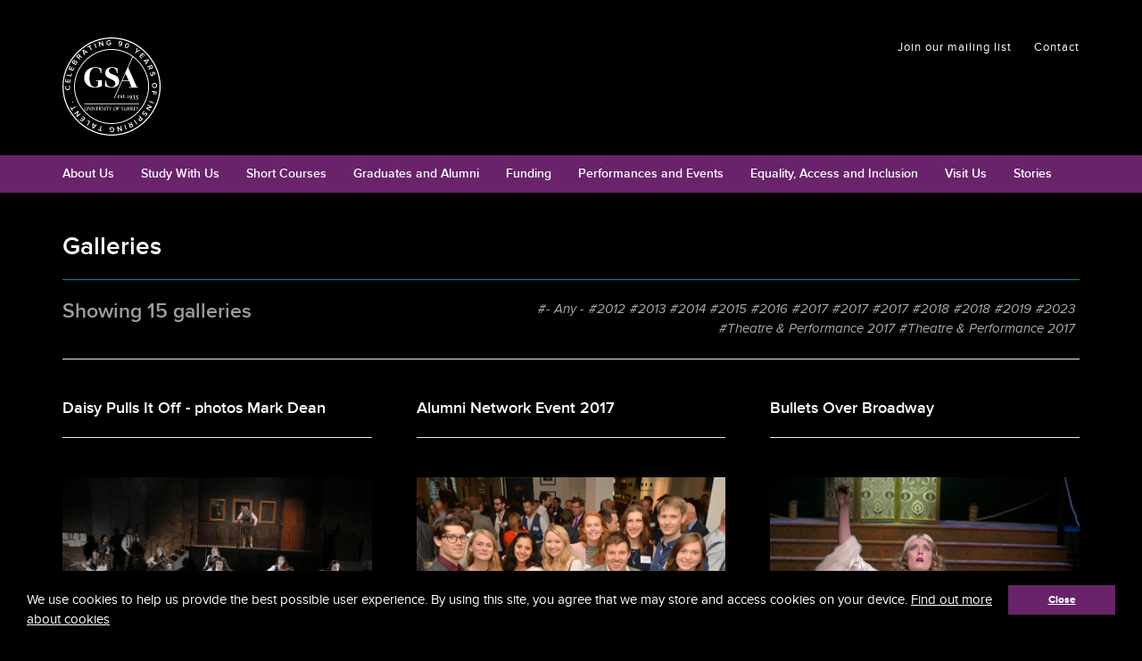

--- FILE ---
content_type: text/html; charset=UTF-8
request_url: https://gsauk.org/events/galleries?year=71
body_size: 8306
content:
<!DOCTYPE html>
<html  lang="en" dir="ltr" prefix="og: https://ogp.me/ns#">
  <head>
    <meta charset="utf-8" />
<script async src="https://www.googletagmanager.com/gtag/js?id=UA-155199119-1"></script>
<script>window.dataLayer = window.dataLayer || [];function gtag(){dataLayer.push(arguments)};gtag("js", new Date());gtag("set", "developer_id.dMDhkMT", true);gtag("config", "UA-155199119-1", {"groups":"default","anonymize_ip":true,"page_placeholder":"PLACEHOLDER_page_path","allow_ad_personalization_signals":false});</script>
<script async src="https://system.spektrix.com/guildfordschoolofacting/api/v3/webcomponents/js"></script>
<link async rel="import" href="https://system.spektrix.com/guildfordschoolofacting/api/v3/webcomponents/html" />
<script async type="text/javascript" href="https://system.spektrix.com/guildfordschoolofacting/website/scripts/resizeiframe.js"></script>
<meta name="Generator" content="Drupal 10 (https://www.drupal.org)" />
<meta name="MobileOptimized" content="width" />
<meta name="HandheldFriendly" content="true" />
<meta name="viewport" content="width=device-width, initial-scale=1, maximum-scale=1, user-scalable=no" />
<script>window.cookieconsent_options = {"message":"We use cookies to help us provide the best possible user experience. By using this site, you agree that we may store and access cookies on your device.","dismiss":"Close","learnMore":"Find out more about cookies","link":"https://gsauk.org/homepage","theme":"dark-bottom"};</script>
<link rel="icon" href="/themes/gsa/favicon.ico" type="image/vnd.microsoft.icon" />

    <title>Galleries | GSA - Guildford School of Acting</title>
    <link rel="stylesheet" media="all" href="/sites/default/files/css/css_7klHSJuOhsF1JHSVONgyGQ6gHU5K6zy7WiTG55fNKUs.css?delta=0&amp;language=en&amp;theme=gsa&amp;include=eJxVyEEOgzAMBdELBXwk5DQfK5UTo9gUuD2IXTcjzcuIwFhwbuYoy1r1WSdBx2BNHxugMvaNdeYvn39QKqtJEmdarcfEB9waXhC1zDp5XFq7JL880CizI_0qDqe3c7OyK26LNDN6" />
<link rel="stylesheet" media="all" href="https://cdn.jsdelivr.net/npm/entreprise7pro-bootstrap@3.4.8/dist/css/bootstrap.min.css" integrity="sha256-zL9fLm9PT7/fK/vb1O9aIIAdm/+bGtxmUm/M1NPTU7Y=" crossorigin="anonymous" />
<link rel="stylesheet" media="all" href="https://cdn.jsdelivr.net/npm/@unicorn-fail/drupal-bootstrap-styles@0.0.2/dist/3.1.1/7.x-3.x/drupal-bootstrap.min.css" integrity="sha512-nrwoY8z0/iCnnY9J1g189dfuRMCdI5JBwgvzKvwXC4dZ+145UNBUs+VdeG/TUuYRqlQbMlL4l8U3yT7pVss9Rg==" crossorigin="anonymous" />
<link rel="stylesheet" media="all" href="https://cdn.jsdelivr.net/npm/@unicorn-fail/drupal-bootstrap-styles@0.0.2/dist/3.1.1/8.x-3.x/drupal-bootstrap.min.css" integrity="sha512-jM5OBHt8tKkl65deNLp2dhFMAwoqHBIbzSW0WiRRwJfHzGoxAFuCowGd9hYi1vU8ce5xpa5IGmZBJujm/7rVtw==" crossorigin="anonymous" />
<link rel="stylesheet" media="all" href="https://cdn.jsdelivr.net/npm/@unicorn-fail/drupal-bootstrap-styles@0.0.2/dist/3.2.0/7.x-3.x/drupal-bootstrap.min.css" integrity="sha512-U2uRfTiJxR2skZ8hIFUv5y6dOBd9s8xW+YtYScDkVzHEen0kU0G9mH8F2W27r6kWdHc0EKYGY3JTT3C4pEN+/g==" crossorigin="anonymous" />
<link rel="stylesheet" media="all" href="https://cdn.jsdelivr.net/npm/@unicorn-fail/drupal-bootstrap-styles@0.0.2/dist/3.2.0/8.x-3.x/drupal-bootstrap.min.css" integrity="sha512-JXQ3Lp7Oc2/VyHbK4DKvRSwk2MVBTb6tV5Zv/3d7UIJKlNEGT1yws9vwOVUkpsTY0o8zcbCLPpCBG2NrZMBJyQ==" crossorigin="anonymous" />
<link rel="stylesheet" media="all" href="https://cdn.jsdelivr.net/npm/@unicorn-fail/drupal-bootstrap-styles@0.0.2/dist/3.3.1/7.x-3.x/drupal-bootstrap.min.css" integrity="sha512-ZbcpXUXjMO/AFuX8V7yWatyCWP4A4HMfXirwInFWwcxibyAu7jHhwgEA1jO4Xt/UACKU29cG5MxhF/i8SpfiWA==" crossorigin="anonymous" />
<link rel="stylesheet" media="all" href="https://cdn.jsdelivr.net/npm/@unicorn-fail/drupal-bootstrap-styles@0.0.2/dist/3.3.1/8.x-3.x/drupal-bootstrap.min.css" integrity="sha512-kTMXGtKrWAdF2+qSCfCTa16wLEVDAAopNlklx4qPXPMamBQOFGHXz0HDwz1bGhstsi17f2SYVNaYVRHWYeg3RQ==" crossorigin="anonymous" />
<link rel="stylesheet" media="all" href="https://cdn.jsdelivr.net/npm/@unicorn-fail/drupal-bootstrap-styles@0.0.2/dist/3.4.0/8.x-3.x/drupal-bootstrap.min.css" integrity="sha512-tGFFYdzcicBwsd5EPO92iUIytu9UkQR3tLMbORL9sfi/WswiHkA1O3ri9yHW+5dXk18Rd+pluMeDBrPKSwNCvw==" crossorigin="anonymous" />
<link rel="stylesheet" media="all" href="https://cdnjs.cloudflare.com/ajax/libs/font-awesome/6.4.2/css/all.min.css" />
<link rel="stylesheet" media="all" href="/sites/default/files/css/css_GD4V1v5BRIdiiO1UEXSHQgMosDfVISxECGQTJE0TY5U.css?delta=10&amp;language=en&amp;theme=gsa&amp;include=eJxVyEEOgzAMBdELBXwk5DQfK5UTo9gUuD2IXTcjzcuIwFhwbuYoy1r1WSdBx2BNHxugMvaNdeYvn39QKqtJEmdarcfEB9waXhC1zDp5XFq7JL880CizI_0qDqe3c7OyK26LNDN6" />

    
    <!-- Google Tag Manager -->
	<script>
		(function(w,d,s,l,i){w[l]=w[l]||[];w[l].push({'gtm.start':
		new Date().getTime(),event:'gtm.js'});var f=d.getElementsByTagName(s)[0],
		j=d.createElement(s),dl=l!='dataLayer'?'&l='+l:'';j.async=true;j.src=
		'https://www.googletagmanager.com/gtm.js?id='+i+dl;f.parentNode.insertBefore(j,f);
		})(window,document,'script','dataLayer','GTM-KWWRX2N');
	</script>
	<!-- End Google Tag Manager -->
  </head>
  <body class="page-node-type-event path-events has-glyphicons">
  	<!-- Google Tag Manager (noscript) -->
	<noscript><iframe src="https://www.googletagmanager.com/ns.html?id=GTM-KWWRX2N" height="0" width="0" style="display:none;visibility:hidden"></iframe></noscript>
	<!-- End Google Tag Manager (noscript) -->
    <a href="#main-content" class="visually-hidden focusable skip-link">
      Skip to main content
    </a>
    
      <div class="dialog-off-canvas-main-canvas" data-off-canvas-main-canvas>
              <header id="navbar" role="banner">
      <div class="navbar navbar-default container">

                          <nav role="navigation" aria-labelledby="block-gsa-secondary-menu-menu" id="block-gsa-secondary-menu">
            
  <h2 class="visually-hidden" id="block-gsa-secondary-menu-menu">Secondary navigation</h2>
  

        
      <ul class="menu menu--secondary nav">
                      <li class="first">
                                        <a href="#newsletter">Join our mailing list</a>
              </li>
                      <li class="last">
                                        <a href="/contact" data-drupal-link-system-path="node/206">Contact</a>
              </li>
        </ul>
  

  </nav>


        
                                <a class="logo navbar-btn pull-left" href="/" title="Home" rel="home">
      <img src="/themes/gsa/logo-anniversary.svg" width="110" height="100" alt="Home" />
    </a>
        <a class="name navbar-brand sr-only" href="/" title="Home" rel="home">GSA - Guildford School of Acting</a>
    

        
        
                      </div>
    </header>
  
    <div class="navigation"><nav role="navigation" aria-labelledby="block-gsa-main-menu-menu" id="block-gsa-main-menu">
            
  <h2 class="visually-hidden" id="block-gsa-main-menu-menu">Main navigation</h2>
  

        
<span class="menu-toggle">Menu</span>

              <ul class="menu nav navbar-nav">
                            <li class="expanded dropdown">
        <a href="/about-us" class="dropdown-toggle" data-target="#" data-toggle="dropdown">About Us <span class="caret"></span></a>
                                  <ul class="menu dropdown-menu">
                            <li class="expanded dropdown">
        <a href="/about-gsa" data-drupal-link-system-path="node/1531">About GSA</a>
                  </li>
                        <li class="expanded dropdown">
        <a href="/about-us/our-facilities" data-drupal-link-system-path="node/15">Our Facilities</a>
                  </li>
                        <li class="expanded dropdown">
        <a href="/student-life" data-drupal-link-system-path="node/4526">Student Life</a>
                  </li>
                        <li class="expanded dropdown">
        <a href="/about-us/term-dates" data-drupal-link-system-path="node/3011">Term Dates</a>
                  </li>
                        <li class="expanded dropdown">
        <a href="/about-us/our-staff" data-drupal-link-system-path="node/281">Our Staff</a>
                  </li>
                        <li class="expanded dropdown">
        <a href="/about-us/work-with-us" data-drupal-link-system-path="node/2981">Work With Us</a>
                  </li>
                        <li class="expanded dropdown">
        <a href="/research" data-drupal-link-system-path="node/1566">Research</a>
                  </li>
                        <li class="expanded dropdown">
        <a href="/about-us/gsa-singers" data-drupal-link-system-path="node/3301">GSA Singers</a>
                  </li>
        </ul>
  
            </li>
                        <li class="expanded dropdown">
        <a href="/study-with-us" class="dropdown-toggle" data-target="#" data-toggle="dropdown">Study With Us <span class="caret"></span></a>
                                  <ul class="menu dropdown-menu">
                            <li class="expanded dropdown">
        <a href="https://www.surrey.ac.uk/prospectus-and-guides" target="_blank">Prospectus</a>
                  </li>
                        <li class="expanded dropdown">
        <a href="/foundation-certhe-programmes" data-drupal-link-system-path="node/3241">Foundation (CertHE) Programmes</a>
                  </li>
                        <li class="expanded dropdown">
        <a href="/study-with-us/undergraduate-programmes" data-drupal-link-system-path="node/3251">Undergraduate Programmes</a>
                  </li>
                        <li class="expanded dropdown">
        <a href="/study-with-us/postgraduate-programmes" data-drupal-link-system-path="node/3256">Postgraduate Programmes</a>
                  </li>
                        <li class="expanded dropdown">
        <a href="/applicant-information" data-drupal-link-system-path="node/4111">Applicant Information</a>
                  </li>
                        <li class="expanded dropdown">
        <a href="https://www.surrey.ac.uk/student-life/what-our-students-say?field_subjects_target_id[378]=378&amp;page=0" target="_blank" title="Here&#039;s what our students and graduates say about studying at GSA">Student stories</a>
                  </li>
        </ul>
  
            </li>
                        <li class="expanded dropdown">
        <a href="/short-course" class="dropdown-toggle" data-target="#" data-toggle="dropdown">Short Courses <span class="caret"></span></a>
                                  <ul class="menu dropdown-menu">
                            <li class="expanded dropdown">
        <a href="/courses/diploma-dance-education-dde" data-drupal-link-system-path="node/4696">Diploma in Dance Education (DDE)</a>
                  </li>
                        <li class="expanded dropdown">
        <a href="/short-courses/voice-coaching" title="Learn how to speak confidently and eloquently. Open to all" data-drupal-link-system-path="node/4611">Voice Coaching - Speak Confidently</a>
                  </li>
                        <li class="expanded dropdown">
        <a href="/courses/evening-dance-classes" data-drupal-link-system-path="node/1546">Evening dance classes</a>
                  </li>
                        <li class="expanded dropdown">
        <a href="/courses/junior-conservatoire" data-drupal-link-system-path="node/3531">Junior Conservatoire</a>
                  </li>
                        <li class="expanded dropdown">
        <a href="/courses/pre-audition-short-courses" data-drupal-link-system-path="node/201">Pre-audition Short Courses</a>
                  </li>
                        <li class="expanded dropdown">
        <a href="/courses/saturday-school" data-drupal-link-system-path="node/211">Saturday School</a>
                  </li>
                        <li class="expanded dropdown">
        <a href="/courses/summer-conservatoire" data-drupal-link-system-path="node/226">Summer Conservatoire</a>
                  </li>
        </ul>
  
            </li>
                        <li class="expanded dropdown">
        <a href="/graduates-and-alumni" class="dropdown-toggle" data-target="#" data-toggle="dropdown">Graduates and Alumni <span class="caret"></span></a>
                                  <ul class="menu dropdown-menu">
                            <li class="expanded dropdown">
        <a href="https://gsauk.org/2026-graduating-year">2026 Graduating Year</a>
                  </li>
                        <li class="expanded dropdown">
        <a href="/graduates-and-alumni/2025-graduating-year" data-drupal-link-system-path="node/4631">2025 Graduating Year</a>
                  </li>
                        <li class="expanded dropdown">
        <a href="/2024-graduating-year" data-drupal-link-system-path="node/4486">2024 Graduating Year</a>
                  </li>
                        <li class="expanded dropdown">
        <a href="/2023-graduating-year" data-drupal-link-system-path="node/4351">2023 Graduating Year</a>
                  </li>
                        <li class="expanded dropdown">
        <a href="/2022-graduating-year" data-drupal-link-system-path="node/4126">2022 Graduating Year</a>
                  </li>
                        <li class="expanded dropdown">
        <a href="/2021-graduating-year" data-drupal-link-system-path="node/3371">2021 Graduating Year</a>
                  </li>
                        <li class="expanded dropdown">
        <a href="/notable-alumni" data-drupal-link-system-path="node/391">Notable Alumni</a>
                  </li>
                        <li class="expanded dropdown">
        <a href="/alumni" data-drupal-link-system-path="node/246">Alumni Network</a>
                  </li>
                        <li class="expanded dropdown">
        <a href="/graduates-and-alumni/volunteering-and-mentoring-schemes" data-drupal-link-system-path="node/3571">Volunteering and Mentoring Scheme</a>
                  </li>
        </ul>
  
            </li>
                        <li class="expanded dropdown">
        <a href="/giving" class="dropdown-toggle" data-target="#" data-toggle="dropdown">Funding <span class="caret"></span></a>
                                  <ul class="menu dropdown-menu">
                            <li class="expanded dropdown">
        <a href="/funding/scholarships-and-bursaries" data-drupal-link-system-path="node/171">Scholarships and Bursaries</a>
                  </li>
                        <li class="expanded dropdown">
        <a href="/funding/other-financial-support" data-drupal-link-system-path="node/4381">Other Financial Support</a>
                  </li>
                        <li class="expanded dropdown">
        <a href="/giving/patrons-scheme" data-drupal-link-system-path="node/256">Patrons Scheme</a>
                  </li>
                        <li class="expanded dropdown">
        <a href="/giving/forever-surrey-fund" data-drupal-link-system-path="node/3551">Forever Surrey Fund</a>
                  </li>
                        <li class="expanded dropdown">
        <a href="/giving/leave-gift-your-will" data-drupal-link-system-path="node/3561">Leave a Gift in Your Will</a>
                  </li>
                        <li class="expanded dropdown">
        <a href="/giving/corporate-giving-and-partnership" data-drupal-link-system-path="node/3566">Corporate Giving and Partnership</a>
                  </li>
                        <li class="expanded dropdown">
        <a href="/graduates-and-alumni/volunteering-and-mentoring-schemes" data-drupal-link-system-path="node/3571">Volunteering and Mentoring Shemes</a>
                  </li>
                        <li class="expanded dropdown">
        <a href="/giving/trusts-and-foundations" data-drupal-link-system-path="node/3546">Trusts and Foundations</a>
                  </li>
                        <li class="expanded dropdown">
        <a href="/giving/how-donate-and-tax-efficient-giving" data-drupal-link-system-path="node/3576">How to Donate and Tax Efficient Giving</a>
                  </li>
        </ul>
  
            </li>
                        <li class="expanded dropdown">
        <a href="/events" data-drupal-link-system-path="events">Performances and Events</a>
                  </li>
                        <li class="expanded dropdown">
        <a href="/equality-access-and-inclusion" class="dropdown-toggle" data-target="#" data-toggle="dropdown">Equality, Access and Inclusion <span class="caret"></span></a>
                                  <ul class="menu dropdown-menu">
                            <li class="expanded dropdown">
        <a href="/equality-diversity-and-inclusion" data-drupal-link-system-path="node/4156">Equality, Diversity and Inclusion</a>
                  </li>
                        <li class="expanded dropdown">
        <a href="/access-and-inclusion/social-impact" data-drupal-link-system-path="node/4161">Social Impact</a>
                  </li>
                        <li class="expanded dropdown">
        <a href="/funding/scholarships-and-bursaries" data-drupal-link-system-path="node/171">Scholarships and Bursaries</a>
                  </li>
                        <li class="expanded dropdown">
        <a href="/access-and-inclusion/outreach-and-community-engagement" data-drupal-link-system-path="node/4171">Outreach and Community Engagement</a>
                  </li>
        </ul>
  
            </li>
                        <li class="expanded dropdown">
        <a href="/visit-us" class="dropdown-toggle" data-target="#" data-toggle="dropdown">Visit Us <span class="caret"></span></a>
                                  <ul class="menu dropdown-menu">
                            <li class="expanded dropdown">
        <a href="/open-days" data-drupal-link-system-path="node/4291">Open Days</a>
                  </li>
                        <li class="expanded dropdown">
        <a href="/events" data-drupal-link-system-path="events">Events</a>
                  </li>
                        <li class="expanded dropdown">
        <a href="/contact" data-drupal-link-system-path="node/206">Contact Us</a>
                  </li>
                        <li class="expanded dropdown">
        <a href="https://www.surrey.ac.uk/visit-university/how-get-here" target="_blank">How to get here</a>
                  </li>
                        <li class="expanded dropdown">
        <a href="https://www.surrey.ac.uk/visit-university/how-get-here/parking" target="_blank">Parking</a>
                  </li>
        </ul>
  
            </li>
                        <li class="expanded dropdown active">
        <a href="/news" class="dropdown-toggle" data-target="#" data-toggle="dropdown">Stories <span class="caret"></span></a>
                                  <ul class="menu dropdown-menu">
                            <li class="expanded dropdown">
        <a href="/news" data-drupal-link-system-path="news">News</a>
                  </li>
                        <li class="expanded dropdown">
        <a href="https://www.surrey.ac.uk/student-life/what-our-students-say?field_subjects_target_id[378]=378&amp;page=0" target="_blank">Student Stories</a>
                  </li>
                        <li class="expanded dropdown active">
        <a href="/events/galleries" data-drupal-link-system-path="events/galleries">Galleries</a>
                  </li>
                        <li class="expanded dropdown">
        <a href="https://blogs.surrey.ac.uk/guildford-school-of-acting/" target="_blank">Student blog</a>
                  </li>
        </ul>
  
            </li>
        </ul>
  


  </nav>

</div>



    <div role="main" class="main-container container js-quickedit-main-content">
    <div class="row">

                              <div class="col-sm-12" role="heading">
                <h1 class="page-header">Galleries</h1>



          </div>
              
            
                  <section class="col-sm-12">

                
                
                                      
                  
                          <a id="main-content"></a>
          <div data-drupal-messages-fallback class="hidden"></div>
  <div class="views-element-container form-group"><div class="galleries-view-page js-view-dom-id-9057b88ba9d61ce12377a18279da8248237391f988b13cf43a4e76d01a0fce3c">
  
  
  

      <header>
      <div class="counter"><h2>Showing 15 galleries<h2></div>
      <form class="views-exposed-form bef-exposed-form" data-drupal-selector="views-exposed-form-galleries-page-1" action="/events/galleries" method="get" id="views-exposed-form-galleries-page-1" accept-charset="UTF-8">
  <div class="form--inline form-inline clearfix">
  <div class="form-item js-form-item form-type-select js-form-type-select form-item-year js-form-item-year form-group">
      <label for="edit-year" class="control-label">Production year</label>
  
  
    <input type="hidden" name="year" value="71" id="edit-year" />
<div data-drupal-selector="edit-year" class="bef-links" id="edit-year" data-name="year">
                  <ul>

<li><a href="https://gsauk.org/events/galleries?year=All" id="edit-year-all" name="year[All]" class="bef-link edit-year--2">- Any -</a>

                    
<li><a href="https://gsauk.org/events/galleries?year=31" id="edit-year-31" name="year[31]" class="bef-link edit-year--3">2012</a>

                    
<li><a href="https://gsauk.org/events/galleries?year=36" id="edit-year-36" name="year[36]" class="bef-link edit-year--4">2013</a>

                    
<li><a href="https://gsauk.org/events/galleries?year=41" id="edit-year-41" name="year[41]" class="bef-link edit-year--5">2014</a>

                    
<li><a href="https://gsauk.org/events/galleries?year=46" id="edit-year-46" name="year[46]" class="bef-link edit-year--6">2015</a>

                    
<li><a href="https://gsauk.org/events/galleries?year=51" id="edit-year-51" name="year[51]" class="bef-link edit-year--7">2016</a>

                    
<li><a href="https://gsauk.org/events/galleries" id="edit-year-71" name="year[71]" class="bef-link edit-year--8 bef-link--selected">2017</a>

                    
<li><a href="https://gsauk.org/events/galleries?year=76" id="edit-year-76" name="year[76]" class="bef-link edit-year--9">2017 </a>

                    
<li><a href="https://gsauk.org/events/galleries?year=271" id="edit-year-271" name="year[271]" class="bef-link edit-year--10">2017  </a>

                    
<li><a href="https://gsauk.org/events/galleries?year=416" id="edit-year-416" name="year[416]" class="bef-link edit-year--11">2018</a>

                    
<li><a href="https://gsauk.org/events/galleries?year=556" id="edit-year-556" name="year[556]" class="bef-link edit-year--12">2018 </a>

                    
<li><a href="https://gsauk.org/events/galleries?year=571" id="edit-year-571" name="year[571]" class="bef-link edit-year--13">2019</a>

                    
<li><a href="https://gsauk.org/events/galleries?year=731" id="edit-year-731" name="year[731]" class="bef-link edit-year--14">2023</a>

                    
<li><a href="https://gsauk.org/events/galleries?year=261" id="edit-year-261" name="year[261]" class="bef-link edit-year--15">Theatre &amp; Performance 2017</a>

                    
<li><a href="https://gsauk.org/events/galleries?year=266" id="edit-year-266" name="year[266]" class="bef-link edit-year--16">Theatre &amp; Performance 2017 </a>

        </li></ul>
        </div>


  
  
  </div>
<div data-drupal-selector="edit-actions" class="form-actions form-group js-form-wrapper form-wrapper" id="edit-actions"><button data-drupal-selector="edit-submit-galleries" class="button js-form-submit form-submit btn-info btn" type="submit" id="edit-submit-galleries" value="Apply">Apply</button></div>

</div>

</form>

    </header>
  
  

  <div class="views-view-grid horizontal cols-3 clearfix">
            <div class="row">
                  <div class="col-sm-4">
<article class="gallery teaser clearfix">

  <header>
    
    
      <h3>
        <a href="/events/galleries/2017/daisy-pulls-it-photos-mark-dean" rel="bookmark">
<span>Daisy Pulls It Off - photos Mark Dean</span>
</a>
      </h3>
    
      </header>

  <div class="content">
    
      
      
      <div class="field field--name-field-images field--type-image field--label-hidden field--items">
              <div class="field--item">  <a href="/events/galleries/2017/daisy-pulls-it-photos-mark-dean" hreflang="en"><img loading="lazy" src="/sites/default/files/styles/3_by_2/public/user-files/DPIO%2014.JPG?itok=lpPTfums" width="750" height="500" alt="Daisy Pulls It Off" class="img-responsive" />

</a>
</div>
          </div>
  

        
  </div>

  <ul class="links inline list-inline"><li class="node-readmore"><a href="/events/galleries/2017/daisy-pulls-it-photos-mark-dean" rel="tag" title="Daisy Pulls It Off - photos Mark Dean" hreflang="en">More Information</a></li></ul>

</article>
</div>
                  <div class="col-sm-4">
<article class="gallery teaser clearfix">

  <header>
    
    
      <h3>
        <a href="/events/galleries/2017/alumni-network-event-2017" rel="bookmark">
<span>Alumni Network Event 2017</span>
</a>
      </h3>
    
      </header>

  <div class="content">
    
      
      
      <div class="field field--name-field-images field--type-image field--label-hidden field--items">
              <div class="field--item">  <a href="/events/galleries/2017/alumni-network-event-2017" hreflang="en"><img loading="lazy" src="/sites/default/files/styles/3_by_2/public/user-files/Jake%20Darling_62.JPG?itok=9tOxfcjU" width="750" height="500" alt="Alumni Network Event 2017" class="img-responsive" />

</a>
</div>
          </div>
  

        
  </div>

  <ul class="links inline list-inline"><li class="node-readmore"><a href="/events/galleries/2017/alumni-network-event-2017" rel="tag" title="Alumni Network Event 2017" hreflang="en">More Information</a></li></ul>

</article>
</div>
                  <div class="col-sm-4">
<article class="gallery teaser clearfix">

  <header>
    
    
      <h3>
        <a href="/events/galleries/2017/bullets-over-broadway" rel="bookmark">
<span>Bullets Over Broadway</span>
</a>
      </h3>
    
      </header>

  <div class="content">
    
      
      
      <div class="field field--name-field-images field--type-image field--label-hidden field--items">
              <div class="field--item">  <a href="/events/galleries/2017/bullets-over-broadway" hreflang="en"><img loading="lazy" src="/sites/default/files/styles/3_by_2/public/user-files/BUL%20%2008.jpg?itok=qt8sjIvX" width="750" height="500" alt="Bullets Over Broadway" class="img-responsive" />

</a>
</div>
          </div>
  

        
  </div>

  <ul class="links inline list-inline"><li class="node-readmore"><a href="/events/galleries/2017/bullets-over-broadway" rel="tag" title="Bullets Over Broadway" hreflang="en">More Information</a></li></ul>

</article>
</div>
              </div>
          <div class="row">
                  <div class="col-sm-4">
<article class="gallery teaser clearfix">

  <header>
    
    
      <h3>
        <a href="/events/galleries/2017/feed-beast" rel="bookmark">
<span>Feed the Beast</span>
</a>
      </h3>
    
      </header>

  <div class="content">
    
      
      
      <div class="field field--name-field-images field--type-image field--label-hidden field--items">
              <div class="field--item">  <a href="/events/galleries/2017/feed-beast" hreflang="en"><img loading="lazy" src="/sites/default/files/styles/3_by_2/public/user-files/Feed%20the%20Beast_116.JPG?itok=9tUXbKjO" width="750" height="500" alt="Feed the Beast" class="img-responsive" />

</a>
</div>
          </div>
  

        
  </div>

  <ul class="links inline list-inline"><li class="node-readmore"><a href="/events/galleries/2017/feed-beast" rel="tag" title="Feed the Beast" hreflang="en">More Information</a></li></ul>

</article>
</div>
                  <div class="col-sm-4">
<article class="gallery teaser clearfix">

  <header>
    
    
      <h3>
        <a href="/events/galleries/2017/animal-farm" rel="bookmark">
<span>Animal Farm</span>
</a>
      </h3>
    
      </header>

  <div class="content">
    
      
      
      <div class="field field--name-field-images field--type-image field--label-hidden field--items">
              <div class="field--item">  <a href="/events/galleries/2017/animal-farm" hreflang="en"><img loading="lazy" src="/sites/default/files/styles/3_by_2/public/user-files/Animal%20Farm_03.JPG?itok=QgqVgo3J" width="750" height="500" alt="Animal Farm" class="img-responsive" />

</a>
</div>
          </div>
  

        
  </div>

  <ul class="links inline list-inline"><li class="node-readmore"><a href="/events/galleries/2017/animal-farm" rel="tag" title="Animal Farm" hreflang="en">More Information</a></li></ul>

</article>
</div>
                  <div class="col-sm-4">
<article class="gallery teaser clearfix">

  <header>
    
    
      <h3>
        <a href="/events/galleries/2017/antigone" rel="bookmark">
<span>Antigone </span>
</a>
      </h3>
    
      </header>

  <div class="content">
    
      
      
      <div class="field field--name-field-images field--type-image field--label-hidden field--items">
              <div class="field--item">  <a href="/events/galleries/2017/antigone" hreflang="en"><img loading="lazy" src="/sites/default/files/styles/3_by_2/public/user-files/ANT%20001.JPG?itok=gBxotQ3p" width="750" height="500" alt="Antigone " class="img-responsive" />

</a>
</div>
          </div>
  

        
  </div>

  <ul class="links inline list-inline"><li class="node-readmore"><a href="/events/galleries/2017/antigone" rel="tag" title="Antigone " hreflang="en">More Information</a></li></ul>

</article>
</div>
              </div>
      </div>

  
    <nav role="navigation" aria-labelledby="pagination-heading">
    <h4 class="sr-only">Pagination</h4>
    <ul class="pager js-pager__items">
                    <li class="next">
          <a href="/events/galleries?year=71&amp;page=1" title="Go to next page" rel="next">
            <span class="sr-only">Next page</span>
            <span aria-hidden="true">Next</span>
          </a>
        </li>
          </ul>
  </nav>


  
  

  
  
</div>
</div>



              </section>

                </div>
  </div>

      <div class="cta">
      <section id="newsletter" class="block block-block-content block-block-content3a4828e3-bb1b-443b-b26c-5b42bb424603 clearfix">
  
  
      
            <div class="field field--name-field-iframe-block-content field--type-string-long field--label-hidden field--item"><script src="//r1.dotdigital-pages.com/resources/sharing/embed.js?sharing=lp-embed&domain=r1.dotdigital-pages.com&id=5KMA-JU9%2Fsign-up-for-our-newsletter%22&description="></script></div>
      
  </section>



     </div>
  
  <footer class="footer" role="contentinfo">
              <div class="footer-content"><div class="container"><section id="block-footercontent" class="block block-block-content block-block-content2d09509d-7d7d-42a1-8447-409cca97ec3f clearfix">
  
    

      
            <div class="field field--name-body field--type-text-with-summary field--label-hidden field--item"><div class="row"><div class=" col-sm-2">

<p></p>

</div><div class=" col-sm-2">

<p><br>

</div><div class=" col-sm-2"><img alt="Federation of Drama Schools" src="https://www.gsauk.org/sites/default/files/user-files/fds-logo.png"><br>
<br>
<img alt="itc" src="https://www.gsauk.org/sites/default/files/ITC_logo_0.jpeg">

</div><div class=" col-sm-2"><img alt="QAA Quality Mark" src="https://www.gsauk.org/sites/default/files/user-files/QAA-Quality-Mark_0.png">

<p>&nbsp;</p>

</div><div class=" col-sm-2">

<p class="social-icons">Follow us <a href="https://www.facebook.com/gsauk" rel="facebook" target="_blank">Facebook</a> <a href="https://twitter.com/the_gsa" rel="twitter" target="_blank">Twitter</a> <a href="https://www.instagram.com/guildfordschoolofacting" rel="instagram" target="_blank">Instagram</a> <a href="https://www.youtube.com/channel/UCNGDM2pbp7S1fT6ScJn5bdA" rel="youtube" target="_blank">YouTube</a>

</div></div></div>
      
  </section>


</div></div>
                      <div class="trim-content"><div class="container"><section id="block-gsa-trimcontent" class="block block-block-content block-block-content129a9c64-4417-41ec-a737-2f717cf8974e clearfix">
  
    

      
            <div class="field field--name-body field--type-text-with-summary field--label-hidden field--item"><ul>
	<li>© 2014-2026 Guildford School of Acting</li>
	<li><a href="http://www.surrey.ac.uk/apply/policies/terms-conditions" target="_blank">Terms &amp; conditions</a></li>
	<li><a href="http://www.surrey.ac.uk/information-management/data-protection" target="_blank">Privacy Policy</a></li>
	<li><a href="http://www.surrey.ac.uk/information-management/disclaimer" target="_blank">Disclaimer</a></li>
	<li><a href="https://www.lightflows.co.uk/" title="Web design Surrey">Web design Surrey</a></li>
	<li><a href="https://gsauk.org/contact">Contact us</a></li>
</ul></div>
      
  </section>


</div></div>
          </footer>

  </div>

    
    <script type="application/json" data-drupal-selector="drupal-settings-json">{"path":{"baseUrl":"\/","pathPrefix":"","currentPath":"events\/galleries","currentPathIsAdmin":false,"isFront":false,"currentLanguage":"en","currentQuery":{"year":"71"}},"pluralDelimiter":"\u0003","suppressDeprecationErrors":true,"ajaxPageState":{"libraries":"[base64]","theme":"gsa","theme_token":null},"ajaxTrustedUrl":{"\/events\/galleries":true},"google_analytics":{"account":"UA-155199119-1","trackOutbound":true,"trackMailto":true,"trackTel":true,"trackDownload":true,"trackDownloadExtensions":"7z|aac|arc|arj|asf|asx|avi|bin|csv|doc(x|m)?|dot(x|m)?|exe|flv|gif|gz|gzip|hqx|jar|jpe?g|js|mp(2|3|4|e?g)|mov(ie)?|msi|msp|pdf|phps|png|ppt(x|m)?|pot(x|m)?|pps(x|m)?|ppam|sld(x|m)?|thmx|qtm?|ra(m|r)?|sea|sit|tar|tgz|torrent|txt|wav|wma|wmv|wpd|xls(x|m|b)?|xlt(x|m)|xlam|xml|z|zip"},"bootstrap":{"forms_has_error_value_toggle":1,"modal_animation":1,"modal_backdrop":"true","modal_focus_input":1,"modal_keyboard":1,"modal_select_text":1,"modal_show":1,"modal_size":"","popover_enabled":1,"popover_animation":1,"popover_auto_close":1,"popover_container":"body","popover_content":"","popover_delay":"0","popover_html":0,"popover_placement":"right","popover_selector":"","popover_title":"","popover_trigger":"click","tooltip_enabled":1,"tooltip_animation":1,"tooltip_container":"body","tooltip_delay":"0","tooltip_html":0,"tooltip_placement":"auto left","tooltip_selector":"","tooltip_trigger":"hover"},"user":{"uid":0,"permissionsHash":"49bbe55410066ce52b13291f19748d0145a957d91d2aedcab773bd31cf1ac4f7"}}</script>
<script src="/sites/default/files/js/js_ObYH2VXgG_rHyBzMieSg4FtB1Z9NcsX0UiG1eiSurO4.js?scope=footer&amp;delta=0&amp;language=en&amp;theme=gsa&amp;include=eJxdzcEOwjAMA9Af6ugnVVkXokBUR2lA298zcUATN_v54JUzORrvjslbu6uddVbhwUFWViBnBnn9pebBTYfmZXQ43hwXScBSvXQE1y1eTnbblAxyowftRQAxbjTIjtR-Pv5BkUm1A0_lpWNMHvklMaxky8zDdMgHsExLrw"></script>
<script src="https://cdn.jsdelivr.net/npm/entreprise7pro-bootstrap@3.4.8/dist/js/bootstrap.min.js" integrity="sha256-3XV0ZwG+520tCQ6I0AOlrGAFpZioT/AyPuX0Zq2i8QY=" crossorigin="anonymous"></script>
<script src="/sites/default/files/js/js_nGB-gzeviqmtLxi68qjdhqnyf1R-lkmxQhZfNEtzIu4.js?scope=footer&amp;delta=2&amp;language=en&amp;theme=gsa&amp;include=eJxdzcEOwjAMA9Af6ugnVVkXokBUR2lA298zcUATN_v54JUzORrvjslbu6uddVbhwUFWViBnBnn9pebBTYfmZXQ43hwXScBSvXQE1y1eTnbblAxyowftRQAxbjTIjtR-Pv5BkUm1A0_lpWNMHvklMaxky8zDdMgHsExLrw"></script>
<script src="https://cdnjs.cloudflare.com/ajax/libs/cookieconsent2/1.0.10/cookieconsent.min.js"></script>
<script src="/sites/default/files/js/js_7XrPF90UFcSsVbsgeZFUdXNxXQgFoySREvy3eFkVjpc.js?scope=footer&amp;delta=4&amp;language=en&amp;theme=gsa&amp;include=eJxdzcEOwjAMA9Af6ugnVVkXokBUR2lA298zcUATN_v54JUzORrvjslbu6uddVbhwUFWViBnBnn9pebBTYfmZXQ43hwXScBSvXQE1y1eTnbblAxyowftRQAxbjTIjtR-Pv5BkUm1A0_lpWNMHvklMaxky8zDdMgHsExLrw"></script>

  </body>
</html>


--- FILE ---
content_type: text/css
request_url: https://gsauk.org/sites/default/files/css/css_GD4V1v5BRIdiiO1UEXSHQgMosDfVISxECGQTJE0TY5U.css?delta=10&language=en&theme=gsa&include=eJxVyEEOgzAMBdELBXwk5DQfK5UTo9gUuD2IXTcjzcuIwFhwbuYoy1r1WSdBx2BNHxugMvaNdeYvn39QKqtJEmdarcfEB9waXhC1zDp5XFq7JL880CizI_0qDqe3c7OyK26LNDN6
body_size: 15004
content:
/* @license GPL-2.0-or-later https://www.drupal.org/licensing/faq */
@font-face{font-family:"Mark Simonson Proxima Nova";src:url('/themes/gsa/assets/fonts/mark_simonson-proxima_nova/mark_simonson-proxima_nova_light-webfont.eot');src:url('/themes/gsa/assets/fonts/mark_simonson-proxima_nova/mark_simonson-proxima_nova_light-webfont.eot?#iefix') format('embedded-opentype'),url('/themes/gsa/assets/fonts/mark_simonson-proxima_nova/mark_simonson-proxima_nova_light-webfont.woff2') format('woff2'),url('/themes/gsa/assets/fonts/mark_simonson-proxima_nova/mark_simonson-proxima_nova_light-webfont.woff') format('woff'),url('/themes/gsa/assets/fonts/mark_simonson-proxima_nova/mark_simonson-proxima_nova_light-webfont.ttf') format('truetype');font-weight:300;font-style:normal;}@font-face{font-family:"Mark Simonson Proxima Nova";src:url('/themes/gsa/assets/fonts/mark_simonson-proxima_nova/mark_simonson-proxima_nova_regular-webfont.eot');src:url('/themes/gsa/assets/fonts/mark_simonson-proxima_nova/mark_simonson-proxima_nova_regular-webfont.eot?#iefix') format('embedded-opentype'),url('/themes/gsa/assets/fonts/mark_simonson-proxima_nova/mark_simonson-proxima_nova_regular-webfont.woff2') format('woff2'),url('/themes/gsa/assets/fonts/mark_simonson-proxima_nova/mark_simonson-proxima_nova_regular-webfont.woff') format('woff'),url('/themes/gsa/assets/fonts/mark_simonson-proxima_nova/mark_simonson-proxima_nova_regular-webfont.ttf') format('truetype');font-weight:400;font-style:normal;}@font-face{font-family:"Mark Simonson Proxima Nova";src:url('/themes/gsa/assets/fonts/mark_simonson-proxima_nova/mark_simonson-proxima_nova_regular_italic-webfont.eot');src:url('/themes/gsa/assets/fonts/mark_simonson-proxima_nova/mark_simonson-proxima_nova_regular_italic-webfont.eot?#iefix') format('embedded-opentype'),url('/themes/gsa/assets/fonts/mark_simonson-proxima_nova/mark_simonson-proxima_nova_regular_italic-webfont.woff2') format('woff2'),url('/themes/gsa/assets/fonts/mark_simonson-proxima_nova/mark_simonson-proxima_nova_regular_italic-webfont.woff') format('woff'),url('/themes/gsa/assets/fonts/mark_simonson-proxima_nova/mark_simonson-proxima_nova_regular_italic-webfont.ttf') format('truetype');font-weight:400;font-style:italic;}@font-face{font-family:"Mark Simonson Proxima Nova";src:url('/themes/gsa/assets/fonts/mark_simonson-proxima_nova/mark_simonson-proxima_nova_semibold-webfont.eot');src:url('/themes/gsa/assets/fonts/mark_simonson-proxima_nova/mark_simonson-proxima_nova_semibold-webfont.eot?#iefix') format('embedded-opentype'),url('/themes/gsa/assets/fonts/mark_simonson-proxima_nova/mark_simonson-proxima_nova_semibold-webfont.woff2') format('woff2'),url('/themes/gsa/assets/fonts/mark_simonson-proxima_nova/mark_simonson-proxima_nova_semibold-webfont.woff') format('woff'),url('/themes/gsa/assets/fonts/mark_simonson-proxima_nova/mark_simonson-proxima_nova_semibold-webfont.ttf') format('truetype');font-weight:600;font-style:normal;}@font-face{font-family:"Mark Simonson Proxima Nova";src:url('/themes/gsa/assets/fonts/mark_simonson-proxima_nova/mark_simonson-proxima_nova_bold-webfont.eot');src:url('/themes/gsa/assets/fonts/mark_simonson-proxima_nova/mark_simonson-proxima_nova_bold-webfont.eot?#iefix') format('embedded-opentype'),url('/themes/gsa/assets/fonts/mark_simonson-proxima_nova/mark_simonson-proxima_nova_bold-webfont.woff2') format('woff2'),url('/themes/gsa/assets/fonts/mark_simonson-proxima_nova/mark_simonson-proxima_nova_bold-webfont.woff') format('woff'),url('/themes/gsa/assets/fonts/mark_simonson-proxima_nova/mark_simonson-proxima_nova_bold-webfont.ttf') format('truetype');font-weight:700;font-style:normal;}
.mfp-bg{top:0;left:0;width:100%;height:100%;z-index:1042;overflow:hidden;position:fixed;background:#0b0b0b;opacity:0.8;}.mfp-wrap{top:0;left:0;width:100%;height:100%;z-index:1043;position:fixed;outline:none !important;-webkit-backface-visibility:hidden;}.mfp-container{text-align:center;position:absolute;width:100%;height:100%;left:0;top:0;padding:0 8px;box-sizing:border-box;}.mfp-container:before{content:'';display:inline-block;height:100%;vertical-align:middle;}.mfp-align-top .mfp-container:before{display:none;}.mfp-content{position:relative;display:inline-block;vertical-align:middle;margin:0 auto;text-align:left;z-index:1045;}.mfp-inline-holder .mfp-content,.mfp-ajax-holder .mfp-content{width:100%;cursor:auto;}.mfp-ajax-cur{cursor:progress;}.mfp-zoom-out-cur,.mfp-zoom-out-cur .mfp-image-holder .mfp-close{cursor:-moz-zoom-out;cursor:-webkit-zoom-out;cursor:zoom-out;}.mfp-zoom{cursor:pointer;cursor:-webkit-zoom-in;cursor:-moz-zoom-in;cursor:zoom-in;}.mfp-auto-cursor .mfp-content{cursor:auto;}.mfp-close,.mfp-arrow,.mfp-preloader,.mfp-counter{-webkit-user-select:none;-moz-user-select:none;user-select:none;}.mfp-loading.mfp-figure{display:none;}.mfp-hide{display:none !important;}.mfp-preloader{color:#CCC;position:absolute;top:50%;width:auto;text-align:center;margin-top:-0.8em;left:8px;right:8px;z-index:1044;}.mfp-preloader a{color:#CCC;}.mfp-preloader a:hover{color:#FFF;}.mfp-s-ready .mfp-preloader{display:none;}.mfp-s-error .mfp-content{display:none;}button.mfp-close,button.mfp-arrow{overflow:visible;cursor:pointer;background:transparent;border:0;-webkit-appearance:none;display:block;outline:none;padding:0;z-index:1046;box-shadow:none;touch-action:manipulation;}button::-moz-focus-inner{padding:0;border:0;}.mfp-close{width:44px;height:44px;line-height:44px;position:absolute;right:0;top:0;text-decoration:none;text-align:center;opacity:0.65;padding:0 0 18px 10px;color:#FFF;font-style:normal;font-size:28px;font-family:Arial,Baskerville,monospace;}.mfp-close:hover,.mfp-close:focus{opacity:1;}.mfp-close:active{top:1px;}.mfp-close-btn-in .mfp-close{color:#333;}.mfp-image-holder .mfp-close,.mfp-iframe-holder .mfp-close{color:#FFF;right:-6px;text-align:right;padding-right:6px;width:100%;}.mfp-counter{position:absolute;top:0;right:0;color:#CCC;font-size:12px;line-height:18px;white-space:nowrap;}.mfp-arrow{position:absolute;opacity:0.65;margin:0;top:50%;margin-top:-55px;padding:0;width:90px;height:110px;-webkit-tap-highlight-color:transparent;}.mfp-arrow:active{margin-top:-54px;}.mfp-arrow:hover,.mfp-arrow:focus{opacity:1;}.mfp-arrow:before,.mfp-arrow:after{content:'';display:block;width:0;height:0;position:absolute;left:0;top:0;margin-top:35px;margin-left:35px;border:medium inset transparent;}.mfp-arrow:after{border-top-width:13px;border-bottom-width:13px;top:8px;}.mfp-arrow:before{border-top-width:21px;border-bottom-width:21px;opacity:0.7;}.mfp-arrow-left{left:0;}.mfp-arrow-left:after{border-right:17px solid #FFF;margin-left:31px;}.mfp-arrow-left:before{margin-left:25px;border-right:27px solid #3F3F3F;}.mfp-arrow-right{right:0;}.mfp-arrow-right:after{border-left:17px solid #FFF;margin-left:39px;}.mfp-arrow-right:before{border-left:27px solid #3F3F3F;}.mfp-iframe-holder{padding-top:40px;padding-bottom:40px;}.mfp-iframe-holder .mfp-content{line-height:0;width:100%;max-width:900px;}.mfp-iframe-holder .mfp-close{top:-40px;}.mfp-iframe-scaler{width:100%;height:0;overflow:hidden;padding-top:56.25%;}.mfp-iframe-scaler iframe{position:absolute;display:block;top:0;left:0;width:100%;height:100%;box-shadow:0 0 8px rgba(0,0,0,0.6);background:#000;}img.mfp-img{width:auto;max-width:100%;height:auto;display:block;line-height:0;box-sizing:border-box;padding:40px 0 40px;margin:0 auto;}.mfp-figure{line-height:0;}.mfp-figure:after{content:'';position:absolute;left:0;top:40px;bottom:40px;display:block;right:0;width:auto;height:auto;z-index:-1;box-shadow:0 0 8px rgba(0,0,0,0.6);background:#444;}.mfp-figure small{color:#BDBDBD;display:block;font-size:12px;line-height:14px;}.mfp-figure figure{margin:0;}.mfp-bottom-bar{margin-top:-36px;position:absolute;top:100%;left:0;width:100%;cursor:auto;}.mfp-title{text-align:left;line-height:18px;color:#F3F3F3;word-wrap:break-word;padding-right:36px;}.mfp-image-holder .mfp-content{max-width:100%;}.mfp-gallery .mfp-image-holder .mfp-figure{cursor:pointer;}@media screen and (max-width:800px) and (orientation:landscape),screen and (max-height:300px){.mfp-img-mobile .mfp-image-holder{padding-left:0;padding-right:0;}.mfp-img-mobile img.mfp-img{padding:0;}.mfp-img-mobile .mfp-figure:after{top:0;bottom:0;}.mfp-img-mobile .mfp-figure small{display:inline;margin-left:5px;}.mfp-img-mobile .mfp-bottom-bar{background:rgba(0,0,0,0.6);bottom:0;margin:0;top:auto;padding:3px 5px;position:fixed;box-sizing:border-box;}.mfp-img-mobile .mfp-bottom-bar:empty{padding:0;}.mfp-img-mobile .mfp-counter{right:5px;top:3px;}.mfp-img-mobile .mfp-close{top:0;right:0;width:35px;height:35px;line-height:35px;background:rgba(0,0,0,0.6);position:fixed;text-align:center;padding:0;}}@media all and (max-width:900px){.mfp-arrow{-webkit-transform:scale(0.75);transform:scale(0.75);}.mfp-arrow-left{-webkit-transform-origin:0;transform-origin:0;}.mfp-arrow-right{-webkit-transform-origin:100%;transform-origin:100%;}.mfp-container{padding-left:6px;padding-right:6px;}}html{font-size:93.75%;line-height:1.46667em;}body{font-size:1em;line-height:1.46667em;color:white;font-family:"Mark Simonson Proxima Nova",Arial,Sans-Serif;background-color:black;}.path-events .pager li > a,.path-events .pager li > span{background-color:unset;}h1{font-size:2.46667em;line-height:1.18919em;margin:0 auto 0.59459em;}h2{font-size:1.53333em;line-height:1.19565em;margin:0 auto 0.71739em;}h3{font-size:1.2em;line-height:1.22222em;margin:0 auto 1.22222em;}h4{font-size:1.06667em;line-height:1.375em;margin:0 auto;font-style:italic;}h5{font-size:0.93333em;line-height:1.57143em;margin:0 auto 0;}h6{font-size:0.86667em;line-height:1.69231em;margin:0 auto 0;}.alpha{font-size:2.46667em;line-height:1.18919em;margin:0 auto 0.59459em;}.beta{font-size:1.53333em;line-height:1.19565em;margin:0 auto 0.71739em;}.gamma{font-size:1.2em;line-height:1.22222em;margin:0 auto 1.22222em;}.delta{font-size:1.06667em;line-height:1.375em;margin:0 auto;font-style:italic;}.epsilon{font-size:0.93333em;line-height:1.57143em;margin:0 auto 0;}.zeta{font-size:0.86667em;line-height:1.69231em;margin:0 auto 0;}h1,h2,h3,h4,h5,h6,.alpha,.beta,.gamma,.delta,.epsilon,.zeta{font-family:"Mark Simonson Proxima Nova",Arial,Sans-Serif;font-weight:600;color:#fff;}h1 a,h2 a,h3 a,h4 a,h5 a,h6 a,.alpha a,.beta a,.gamma a,.delta a,.epsilon a,.zeta a{color:#fff;font-weight:inherit;}h1 a:hover,h1:focus,h1.touched,h2 a:hover,h2:focus,h2.touched,h3 a:hover,h3:focus,h3.touched,h4 a:hover,h4:focus,h4.touched,h5 a:hover,h5:focus,h5.touched,h6 a:hover,h6:focus,h6.touched,.alpha a:hover,.alpha:focus,.alpha.touched,.beta a:hover,.beta:focus,.beta.touched,.gamma a:hover,.gamma:focus,.gamma.touched,.delta a:hover,.delta:focus,.delta.touched,.epsilon a:hover,.epsilon:focus,.epsilon.touched,.zeta a:hover,.zeta:focus,.zeta.touched{color:#fff;}h1 + hr,h2 + hr,h3 + hr,h4 + hr,h5 + hr,h6 + hr,.alpha + hr,.beta + hr,.gamma + hr,.delta + hr,.epsilon + hr,.zeta + hr{margin-top:-10px !important;}h2.underlined,h3.underlined,h4.underlined{border-bottom:1px solid #e8e8e8;padding-bottom:0.73333em;}h2.no-margin,h3.no-margin,h4.no-margin{margin-bottom:0 !important;}h2.underlined{padding-bottom:0.45833em;}h4.underlined{padding-bottom:0.61111em;}p,address{margin:0 0 1.46667em 0;}p:empty,address:empty{margin:0;}.cke_editable p,.cke_editable address{margin:1.46667em 0;}a{color:#109FA8;}a:hover,a:focus,a:active,a.touched{color:#0e8991;}img{max-width:100%;height:auto !important;}.lead,.full-body-content > p:first-child,.lead strong,.full-body-content > p:first-child strong{font-size:1.2em;line-height:1.46667em;margin:0 0 0.97778em 0;font-weight:600;color:white;font-weight:normal;}p > .lead,p.full-body-content > p:first-child{margin:0;}hr{border-color:#e8e8e8;margin:1.46667em 0 1.37867em;}ul,ol{padding-left:1.46667em;margin-bottom:1.46667em;}figure{margin-bottom:1.46667em;}figure img{margin-bottom:0.73333em;}figure figcaption{font-family:"Mark Simonson Proxima Nova",Arial,Sans-Serif;font-style:italic;color:#9D9D9D;}blockquote{font-family:"Mark Simonson Proxima Nova",Arial,Sans-Serif;color:#109FA8;border:none;padding:0;}blockquote p{margin-bottom:0.73333em;font-weight:600;font-size:1em;line-height:1.46667em;}blockquote p:first-of-type:before{content:'\201C';}blockquote p:last-of-type:after{content:'\201D';}blockquote p:before,blockquote p:after{font-family:'Times New Roman',Georgia,serif;font-weight:bold;display:block;font-size:75px;line-height:75px;height:45px;}blockquote cite{color:#595A59;font-style:normal;font-size:0.8em;line-height:1.375em;}.node-full .contextual-links li{list-style-image:none;}.gap.x0{height:1px;}.gap{width:100%;clear:both;}.gap.x1{height:22px;}.gap.x2{height:44px;}.gap.x3{height:66px;}.gap.x4{height:88px;}.gap.x5{height:110px;}.gap.x6{height:132px;}.gap.x7{height:154px;}.gap.x8{height:176px;}.gap.x9{height:198px;}.gap.x10{height:220px;}.gap.x11{height:242px;}.gap.x12{height:264px;}.gap.x13{height:286px;}.gap.x14{height:308px;}.gap.x15{height:330px;}.gap.x16{height:352px;}.gap.x17{height:374px;}.gap.x18{height:396px;}.gap.x19{height:418px;}.gap.x20{height:440px;}@media only screen and (max-width:767px){.gap.no-mobile{height:0 !important;}}input[type="text"],input[type="search"],input[type="password"],input[type="email"],textarea,select,.form-control{height:auto;max-height:none;-webkit-appearance:none;-moz-appearance:none;appearance:none;color:#585858;vertical-align:middle;background:white;font-size:14px;line-height:22px !important;border-width:0.07143em;border-style:solid;padding:0.71429em;border:1px solid #D6D6D6;border-radius:0;-moz-box-shadow:none;-webkit-box-shadow:none;box-shadow:none;}input[type="text"]::-webkit-input-placeholder,input[type="search"]::-webkit-input-placeholder,input[type="password"]::-webkit-input-placeholder,input[type="email"]::-webkit-input-placeholder,textarea::-webkit-input-placeholder,select::-webkit-input-placeholder,.form-control::-webkit-input-placeholder{color:#727272;}input[type="text"]:-moz-placeholder,input[type="search"]:-moz-placeholder,input[type="password"]:-moz-placeholder,input[type="email"]:-moz-placeholder,textarea:-moz-placeholder,select:-moz-placeholder,.form-control:-moz-placeholder{color:#727272;opacity:1;}input[type="text"]::-moz-placeholder,input[type="search"]::-moz-placeholder,input[type="password"]::-moz-placeholder,input[type="email"]::-moz-placeholder,textarea::-moz-placeholder,select::-moz-placeholder,.form-control::-moz-placeholder{color:#727272;opacity:1;}input[type="text"]:-ms-input-placeholder,input[type="search"]:-ms-input-placeholder,input[type="password"]:-ms-input-placeholder,input[type="email"]:-ms-input-placeholder,textarea:-ms-input-placeholder,select:-ms-input-placeholder,.form-control:-ms-input-placeholder{color:#727272;}input[type="text"]::-ms-input-placeholder,input[type="search"]::-ms-input-placeholder,input[type="password"]::-ms-input-placeholder,input[type="email"]::-ms-input-placeholder,textarea::-ms-input-placeholder,select::-ms-input-placeholder,.form-control::-ms-input-placeholder{color:#727272;}input[type="text"]::placeholder,input[type="search"]::placeholder,input[type="password"]::placeholder,input[type="email"]::placeholder,textarea::placeholder,select::placeholder,.form-control::placeholder{color:#727272;}input[type="text"]:focus,input[type="search"]:focus,input[type="password"]:focus,input[type="email"]:focus,textarea:focus{color:#585858;border-color:#D6D6D6;}input.error,input:focus.error{color:#585858;border-color:#D0021B;background-color:#FFEBED;border-width:1px;}select,select.form-control{background-image:url(/themes/gsa/assets/images/select.png);background-position:center right;background-repeat:no-repeat;padding-right:47px;}@media print,(-o-min-device-pixel-ratio:5 / 4),(-webkit-min-device-pixel-ratio:1.25),(min-resolution:120dpi){select,select.form-control{background-image:url(/themes/gsa/assets/images/select%402x.png) !important;-webkit-background-size:25px 8px;background-size:25px 8px;}}select::-ms-expand,select.form-control::-ms-expand{display:none;}@media screen and (min-width:0\0){select,select.form-control{background-image:none;padding-right:0.73333em;}select::-ms-expand,select.form-control::-ms-expand{display:block;}}.input-group-addon{-moz-border-radius:0;-webkit-border-radius:0;border-radius:0;background-color:#fff;}.select-wrapper:after{content:none !important;}.input-group select:focus{background-color:#fff;}input[type="submit"],button[type="submit"]{-moz-border-radius:0;-webkit-border-radius:0;border-radius:0;}.path-contact .page-header{margin-bottom:1.78378em;}.contact-form .field,.contact-form .form-group{margin-bottom:0;}.contact-form .form-item{margin-bottom:2.93333em;}.contact-form .field-group-html-element{margin-bottom:2.93333em;}.contact-form .field-group-html-element .form-item{margin-bottom:1.46667em;}.contact-form .form-type-date{margin:0;}.contact-form .form-type-checkbox{margin:0 0 0.73333em 0;}.contact-form .panel{border:none;box-shadow:none;}.contact-form .panel .panel-heading{border:none !important;font-size:1.2em;line-height:1.22222em;margin:0 auto 1.22222em;font-family:"Mark Simonson Proxima Nova",Arial,Sans-Serif;font-weight:600;padding:0;border:none;color:#fff;}.contact-form .panel .panel-heading a{color:#fff;pointer-events:none;cursor:default;}.contact-form .panel .panel-title{padding:0;margin:0;}.contact-form .panel .panel-body{padding:0;border:none;}.form-item-field-application-evening-terms-0,.form-item-field-application-saturday-terms-0{display:none;}fieldset legend{font-size:1.2em;line-height:1.22222em;margin:0 auto 1.22222em;font-family:"Mark Simonson Proxima Nova",Arial,Sans-Serif;font-weight:600;color:#fff;padding:0;border:none;}.form-item .description,.help-block{margin-bottom:1.57143em;font-family:"Mark Simonson Proxima Nova",Arial,Sans-Serif;font-style:italic;font-size:0.93333em;line-height:1.57143em;color:#595A59;}.popover{-moz-border-radius:0;-webkit-border-radius:0;border-radius:0;}.form-actions{margin-bottom:0;}.form-actions button{margin-bottom:1.83333em;}.views-submit-button{width:100%;text-align:center;padding:0;clear:both;}.views-exposed-form label{display:none;}.expose-grey-block .block-title{margin-top:0;padding-bottom:0.61111em;}.expose-grey-block form{background-color:#F9F9F9;padding:1.46667em;}.expose-grey-block .views-exposed-widget{width:100%;padding:0;}.expose-grey-block .views-exposed-widget .form-item{margin-bottom:1.46667em;}@media only screen and (min-width:768px){.expose-grey-block .views-exposed-widget{padding:0 1.46667em 0 0;width:33.33333%;}}.expose-grey-block .views-widget-filter-title{width:100%;padding:0;clear:both;}.expose-grey-block .views-widget-filter-field_country_value{padding-right:0;}.expose-grey-block .views-submit-button{padding:0;width:100%;float:none;}.expose-grey-block button[type="submit"]{margin-top:0 !important;}.expose-grey-block button[type="submit"]:before{content:"\f002";font-family:'Font Awesome 6 Free';font-weight:900;-webkit-font-smoothing:antialiased;-moz-osx-font-smoothing:grayscale;font-size:16px;display:inline-block;margin-right:5px;}.expose-grey-block .see-all{display:inline-block;}.expose-grey-block .see-all a{display:block;font-weight:bold;padding:0.73333em;padding-left:1.46667em;margin-left:1.46667em;border-left:1px solid #444;}.mailchimp-signup-subscribe-form .form-actions{padding-top:1.46667em;}.btn{font-size:12px;line-height:22px;padding:1.375em 2.75em;border-top-width:0.08333em;border-top-style:solid;padding-top:1.29167em;border-bottom-width:0.08333em;border-bottom-style:solid;padding-bottom:1.29167em;border-width:1px;margin:0;font-weight:700;text-align:center;border-radius:0;}.btn:active,.btn.active{-moz-box-shadow:none;-webkit-box-shadow:none;box-shadow:none;}.btn-default,.btn-primary{color:#fff;background-color:#68236A;border-color:#68236A;letter-spacing:0.1em;}.btn-default:focus,.btn-default.focus,.btn-primary:focus,.btn-primary.focus{color:#fff;background-color:#8e3090;border-color:#8e3090;text-decoration:underline;}.btn-default:hover,.btn-default.touched,.btn-primary:hover,.btn-primary.touched{color:#fff;background-color:#8e3090;border-color:#8e3090;text-decoration:underline;}.btn-default:active,.btn-default.active,.open > .dropdown-toggle .btn-default,.btn-primary:active,.btn-primary.active,.open > .dropdown-toggle
.btn-primary{color:#fff;background-color:#68236A;border-color:#68236A;}.btn-default:active:hover,.btn-default:active:focus,.btn-default:active.focus,.btn-default:active.touched,.btn-default.active:hover,.btn-default.active:focus,.btn-default.active.focus,.btn-default.active.touched,.open > .dropdown-toggle .btn-default:hover,.open > .dropdown-toggle .btn-default:focus,.open > .dropdown-toggle .btn-default.focus,.open > .dropdown-toggle .btn-default.touched,.btn-primary:active:hover,.btn-primary:active:focus,.btn-primary:active.focus,.btn-primary:active.touched,.btn-primary.active:hover,.btn-primary.active:focus,.btn-primary.active.focus,.btn-primary.active.touched,.open > .dropdown-toggle
.btn-primary:hover,.open > .dropdown-toggle
.btn-primary:focus,.open > .dropdown-toggle
.btn-primary.focus,.open > .dropdown-toggle
.btn-primary.touched{color:#fff;background-color:#8e3090;border-color:#8e3090;}.btn-default:active,.btn-default.active,.open > .dropdown-toggle .btn-default,.btn-primary:active,.btn-primary.active,.open > .dropdown-toggle
.btn-primary{background-image:none;}.btn-default.disabled,.btn-default.disabled:hover,.btn-default.disabled:focus,.btn-default.disabled.focus,.btn-default.disabled:active,.btn-default.disabled.active,.btn-default.disabled.touched,.btn-default[disabled],.btn-default[disabled]:hover,.btn-default[disabled]:focus,.btn-default[disabled].focus,.btn-default[disabled]:active,.btn-default[disabled].active,.btn-default[disabled].touched,fieldset[disabled] .btn-default,fieldset[disabled] .btn-default:hover,fieldset[disabled] .btn-default:focus,fieldset[disabled] .btn-default.focus,fieldset[disabled] .btn-default:active,fieldset[disabled] .btn-default.active,fieldset[disabled] .btn-default.touched,.btn-primary.disabled,.btn-primary.disabled:hover,.btn-primary.disabled:focus,.btn-primary.disabled.focus,.btn-primary.disabled:active,.btn-primary.disabled.active,.btn-primary.disabled.touched,.btn-primary[disabled],.btn-primary[disabled]:hover,.btn-primary[disabled]:focus,.btn-primary[disabled].focus,.btn-primary[disabled]:active,.btn-primary[disabled].active,.btn-primary[disabled].touched,fieldset[disabled]
.btn-primary,fieldset[disabled]
.btn-primary:hover,fieldset[disabled]
.btn-primary:focus,fieldset[disabled]
.btn-primary.focus,fieldset[disabled]
.btn-primary:active,fieldset[disabled]
.btn-primary.active,fieldset[disabled]
.btn-primary.touched{background-color:#8e3090;border-color:#8e3090;}.btn-default .badge,.btn-primary .badge{color:#68236A;background-color:#fff;}.btn-outline{border:1px solid #fff;background-color:transparent;color:#fff;}.btn-outline:hover,.btn-outline:focus,.btn-outline:active,.btn-outline.active{border:1px solid #fff;background-color:transparent;color:#fff;text-decoration:underline;}.btn-link{color:#109FA8;font-weight:normal;border-radius:0;}.btn-link,.btn-link:active,.btn-link.active,.btn-link[disabled],fieldset[disabled] .btn-link{background-color:transparent;-moz-box-shadow:none;-webkit-box-shadow:none;box-shadow:none;}.btn-link,.btn-link:hover,.btn-link:focus,.btn-link:active,.btn-link.touched{border-color:transparent;}.btn-link:hover,.btn-link:focus{color:#0e8991;background-color:transparent;}.btn-link[disabled]:hover,.btn-link[disabled]:focus,fieldset[disabled] .btn-link:hover,fieldset[disabled] .btn-link:focus{text-decoration:none;}.btn-large,.btn-lg{font-size:1.86667em;line-height:1.17857em;padding:1.57143em;border-top-width:0.03571em;border-top-style:solid;padding-top:0.94643em;border-bottom-width:0.03571em;border-bottom-style:solid;padding-bottom:0.94643em;}.btn-block{padding:1.375em 5px;}.tabs{margin-bottom:1.46667em;}.panel-group .panel,.panel-heading{border:none !important;box-shadow:none;padding:0;border-radius:0 !important;background-color:transparent;}.panel-heading h4{font-style:normal;font-family:"Mark Simonson Proxima Nova",Arial,Sans-Serif;font-size:1em;line-height:1.46667em;}.panel-heading h4 a{display:block;padding:5px 45px 5px 0;position:relative;color:#fff;}.panel-heading h4 a:after{content:"\f106";font-family:'Font Awesome 6 Free';font-weight:900;-webkit-font-smoothing:antialiased;-moz-osx-font-smoothing:grayscale;font-size:18px;line-height:22px;display:block;vertical-align:middle;text-align:center;font-style:normal;text-indent:2px;width:22px;border-radius:11px;color:#fff;position:absolute;right:5px;top:5px;}.panel-heading h4 a.collapsed:after{content:'\f107';}.panel-default > .panel-heading{color:#51427A;background-color:transparent;border:none !important;border-bottom:1px solid #109FA8 !important;margin-bottom:1.46667em;}.panel-body{padding:0 0 1.46667em 0;}.panel-group .panel-heading + .panel-collapse > .panel-body,.panel-group .panel-heading + .panel-collapse > .list-group{border:none;}.jumbotron{background-color:#f1f1f1;}.jumbotron h1,.jumbotron .h1{font-size:1.2em;line-height:1.22222em;margin:0 auto 1.22222em;}.jumbotron p{font-size:15px;font-weight:400;margin:0 0 0.73333em 0;}.jumbotron p:empty{margin:0;}.jumbotron p:last-child,.jumbotron ul:last-child,.jumbotron ol:last-child{margin-bottom:0;}.container .jumbotron,.container-fluid .jumbotron{padding:30px;border-radius:0;}table{margin-bottom:1.46667em;width:100%;}th,td{padding:0.73333em 16px 0.36667em 0 !important;}th:last-child,th:last-child p,td:last-child,td:last-child p{text-align:right;padding:0.73333em 0 0.36667em 16px !important;}th:first-child,th:first-child p,td:first-child,td:first-child p{text-align:left;padding:0.73333em 16px 0.36667em 0 !important;}th,th a,td,td a{color:white;}th a:hover,th a:focus,th.touched,td a:hover,td a:focus,td.touched{color:#f7f7f7;}th p,td p{margin-bottom:0;}th{font-weight:bold;padding:0.73333em 16px 0.36667em 0 !important;}thead{background-color:transparent;border:none !important;border-bottom:1px solid #e8e8e8 !important;}thead th,thead td{text-align:left;vertical-align:middle !important;border:none !important;}thead th,thead th a{background-color:transparent !important;color:#fff;}thead th a{position:relative;display:inline-block;}thead th a:hover,thead th a a:focus,thead th a.touched{color:#fff;}thead th img{display:block !important;position:absolute;right:-15px;top:3px;}tbody{border:none !important;}tbody tr{border:none !important;border-bottom:1px solid #e8e8e8 !important;}tbody tr:nth-of-type(odd){background:none;background-color:transparent !important;}tbody tr:nth-of-type(even){background:none;background-color:transparent !important;}tbody th,tbody td{background-color:transparent !important;border:none !important;}@media only screen and (max-width:767px){table.responsive-table tr{border:1px solid #e8e8e8 !important;border-bottom:none;margin-bottom:1.46667em;}table.responsive-table td{border:none !important;border-bottom:1px solid #e8e8e8 !important;}}@media only screen and (max-width:767px){table.fluid-table tbody tr td:first-child{background-color:transparent;border-bottom:2px solid #e8e8e8 !important;padding-bottom:0.73333em;}table.fluid-table tbody tr th{display:block;width:100%;-moz-box-sizing:border-box;-webkit-box-sizing:border-box;box-sizing:border-box;background-color:transparent;border-bottom:2px solid #e8e8e8 !important;padding-bottom:0.73333em;}}.pagination > li > a,.pagination > li > span{color:#109FA8;}.pagination > li:first-child > a,.pagination > li:first-child > span{border-radius:0;}.pagination > li:last-child > a,.pagination > li:last-child > span{border-radius:0;}.pagination > li > a,.pagination > li > span{background-color:transparent;border:none;color:#fff;padding:14px;min-width:48px;height:48px;font-family:"Mark Simonson Proxima Nova",Arial,Sans-Serif;}.pagination > li > a:hover,.pagination > li > a:focus,.pagination > li > a.touched,.pagination > li > span:hover,.pagination > li > span:focus,.pagination > li > span.touched{color:#11acb6;}.pagination > .active > a,.pagination > .active > span{background-color:#109FA8;color:#fff;}.pagination > .active > a:hover,.pagination > .active > a:focus,.pagination > .active > a.touched,.pagination > .active > span:hover,.pagination > .active > span:focus,.pagination > .active > span.touched{background-color:#11acb6;color:#fff;}.pager{padding-top:1.46667em;border-top:1px solid #e8e8e8;}.pager li > a,.pager li > span{font-family:"Mark Simonson Proxima Nova",Arial,Sans-Serif;font-size:1.06667em;line-height:1.375em;font-weight:600;padding:0;border:none;background-color:transparent;color:#9D9D9D;}.pager li > a{color:#fff;}.pager li > a:hover,.pager li > a:focus{background-color:transparent;text-decoration:underline;}.pager .disabled > a{color:#9D9D9D;}.pager .disabled > a:hover,.pager .disabled > a:focus{color:#9D9D9D;}.view-header p:last-child{margin:0 0 0.73333em 0;}.view-jobs .view-content tbody tr td.views-field-title a{color:#00B0B9;}.navbar-default{border:none;background-color:transparent;}.region-branding{float:left;}@media only screen and (min-width:768px){.region-branding{max-width:25%;}}#navbar{background-color:#000;}.navbar{padding:0.73333em 25px;margin-bottom:0;}@media only screen and (min-width:768px){.navbar{padding-top:1.46667em;padding-bottom:1.46667em;}}.navbar-brand{padding:0;height:1px;}@media only screen and (min-width:768px){.navbar-collapse{float:right;padding:0;max-width:75%;}}.navbar-btn{margin:0;}.logo{width:87px;}@media only screen and (min-width:768px){.logo{width:auto;margin-top:-22px;}}.uni-logo{margin-top:38px;max-width:100px;}@media only screen and (min-width:768px){.uni-logo{margin-top:29px;margin-bottom:9px;max-width:110px;}}@media only screen and (min-width:768px){body{margin-top:0;}.navbar.container{max-width:780px;padding-left:15px;padding-right:15px;}}@media only screen and (min-width:992px){.navbar.container{max-width:1000px;}}@media only screen and (min-width:1200px){.navbar.container{max-width:1200px;}}.path-frontpage .page-header.sr-only{display:none;}.navigation{background-color:#109FA8;color:#fff;font-family:"Mark Simonson Proxima Nova",Arial,Sans-Serif;}@media only screen and (min-width:768px){.navigation{background-color:#68236A;}}.navigation .menu-toggle{display:block;text-align:center;padding:0.73333em;cursor:pointer;background-color:#68236A;}@media only screen and (min-width:768px){.navigation .menu-toggle{display:none;}}.navigation .navbar-nav{font-size:1.06667em;line-height:1.375em;display:none;background-color:transparent;float:none;margin:0;padding:2.75em 0;}.navigation .navbar-nav .open > a,.navigation .navbar-nav .open > a:hover,.navigation .navbar-nav .open > a:focus,.navigation .navbar-nav .open > a.touched{background-color:transparent;border:none;border-top:2px solid rgba(255,255,255,0.5);}@media only screen and (min-width:768px){.navigation .navbar-nav{font-size:0.93333em;line-height:1.57143em;display:block;padding:0;width:750px;margin-right:auto;margin-left:auto;}.navigation .navbar-nav .open > a,.navigation .navbar-nav .open > a:hover,.navigation .navbar-nav .open > a:focus,.navigation .navbar-nav .open > a.touched{border-top:none;}}@media only screen and (min-width:992px){.navigation .navbar-nav{width:970px;}}@media only screen and (min-width:1200px){.navigation .navbar-nav{width:1170px;}}.navigation .navbar-nav > li{width:100%;max-width:380px;margin:0 auto;float:none;clear:both;}.navigation .navbar-nav > li > a{background-color:transparent;padding:0.6875em 0;color:#fff;font-weight:600;border-top:2px solid rgba(255,255,255,0.5);margin:0 15px;z-index:1;}.navigation .navbar-nav > li > a:hover,.navigation .navbar-nav > li > a:focus,.navigation .navbar-nav > li > a.touched{color:rgba(255,255,255,0.7);}.navigation .navbar-nav > li > a .caret{display:none;}.navigation .navbar-nav > li:last-child > a{border-bottom:2px solid rgba(255,255,255,0.5);}@media only screen and (min-width:768px){.navigation .navbar-nav > li{width:auto;max-width:none;float:left;clear:none;}.navigation .navbar-nav > li a{padding:0.78571em 0;border-top:none;}.navigation .navbar-nav > li.parent > a{padding:0.78571em 0;}.navigation .navbar-nav > li:last-child > a{border-bottom:none;}}.navigation .navbar-nav > li.secondary-item > a{padding-top:3.4375em;}.navigation .navbar-nav > li.secondary-item + .secondary-item > a{padding:0.6875em 0;border-top:none;}.navigation .navbar-nav > li.secondary-item:last-child > a{border-bottom:none;}.navigation .navbar-nav li{position:relative;}.navigation .navbar-nav li.active a{background-color:transparent;}.navigation .navbar-nav li .arrow{display:block;width:43px;height:100%;position:absolute;right:15px;top:0;z-index:2;cursor:pointer;}.navigation .navbar-nav li .arrow:before,.navigation .navbar-nav li .arrow:after{position:absolute;content:'';background-color:rgba(255,255,255,0.7);-moz-transition:all 300ms;-o-transition:all 300ms;-webkit-transition:all 300ms;transition:all 300ms;}.navigation .navbar-nav li .arrow:before{width:13px;height:1px;top:21px;left:15px;}.navigation .navbar-nav li .arrow:after{width:1px;height:13px;top:15px;left:21px;}.navigation .navbar-nav li.open > .arrow:before,.navigation .navbar-nav li.open > .arrow:after{-moz-transform:rotate(45deg);-ms-transform:rotate(45deg);-webkit-transform:rotate(45deg);transform:rotate(45deg);}@media only screen and (min-width:768px){.navigation .navbar-nav li .arrow{display:none;}}.navigation .dropdown-menu{font-size:0.93333em;line-height:1.57143em;display:block;position:relative;left:auto;top:auto;bottom:auto;right:auto;background-color:transparent;width:100%;padding-bottom:1.57143em;-moz-box-shadow:none;-webkit-box-shadow:none;box-shadow:none;border:none;-moz-border-radius:0;-webkit-border-radius:0;border-radius:0;}.navigation .dropdown-menu > li{background-color:transparent;width:100%;}.navigation .dropdown-menu > li > a{color:rgba(255,255,255,0.7);padding:0.39286em 0;margin:0 15px;font-style:italic;font-weight:normal;}.navigation .dropdown-menu > li > a:hover,.navigation .dropdown-menu > li > a:focus,.navigation .dropdown-menu > li > a.touched{color:#fff;background-color:transparent;}.navigation .dropdown-menu > li > a .caret{display:none;}.navigation .dropdown-menu > li.active a{text-decoration:underline;}@media only screen and (min-width:768px){.navigation .dropdown-menu{display:none !important;background-color:#000;padding:0.78571em 0;position:absolute;left:0;top:100%;width:250px;}.navigation .dropdown-menu > li > a{color:#fff;margin:0;padding:0.39286em 1.57143em;font-style:normal;font-weight:normal;white-space:normal;}.navigation .dropdown-menu > li > a:hover,.navigation .dropdown-menu > li > a:focus,.navigation .dropdown-menu > li > a.touched{color:#109FA8;}}.navigation .open .dropdown-menu > li > a{margin:0 15px;padding:0.39286em 0;}@media only screen and (min-width:768px){.navigation .open .dropdown-menu > li > a{margin:0 15px;}}@media only screen and (min-width:768px){.navigation .navbar-nav > li:hover .dropdown-menu{display:block !important;}}#block-gsa-secondary-menu{display:none;}#block-gsa-secondary-menu:after{content:".";display:block;height:0;clear:both;visibility:hidden;}#block-gsa-secondary-menu .nav{float:right;}#block-gsa-secondary-menu .nav li{float:left;}#block-gsa-secondary-menu .nav li a{font-size:0.86667em;line-height:1.69231em;letter-spacing:1px;font-family:"Mark Simonson Proxima Nova",Arial,Sans-Serif;padding:0;background-color:transparent;color:white;}#block-gsa-secondary-menu .nav li + li{margin-left:25px;}#block-gsa-secondary-menu .nav li.basket{min-width:108px;}#block-gsa-secondary-menu .nav li.basket a{display:inline;}@media only screen and (min-width:768px){#block-gsa-secondary-menu{display:block;}}.highlighted{position:relative;overflow:hidden;}.highlighted .block{margin-bottom:0;}.highlighted .field--name-field-highlighted-title{font-family:"Mark Simonson Proxima Nova",Arial,Sans-Serif;font-weight:600;}.highlighted .block-fieldblock{position:absolute;width:100%;height:100%;top:0;left:0;z-index:0;}@media only screen and (min-width:768px){.highlighted .block-fieldblock{position:relative;width:100%;height:auto;top:auto;left:auto;z-index:auto;}}.highlighted h1,.highlighted .field--name-field-highlighted-title{font-size:1.53333em;line-height:1.19565em;margin:0 auto 0.71739em;font-family:"Mark Simonson Proxima Nova",Arial,Sans-Serif;font-weight:600;color:#fff;margin:0 !important;padding:1.91304em 15px;border:none;z-index:3;position:relative;}@media only screen and (min-width:768px){.highlighted h1,.highlighted .field--name-field-highlighted-title{padding:0 15px;font-size:2.46667em;line-height:1.18919em;margin:0 auto 0.59459em;margin-left:-375px !important;text-align:left;position:absolute;width:100%;bottom:25%;left:50%;}}@media only screen and (min-width:992px){.highlighted h1,.highlighted .field--name-field-highlighted-title{width:970px;margin-left:-485px !important;}}@media only screen and (min-width:1200px){.highlighted h1,.highlighted .field--name-field-highlighted-title{width:1170px;margin-left:-585px !important;}}.highlighted .block-md-slider + h1{display:none;}.highlighted .block-md-slider .md-object{font-weight:normal;}.highlighted .block-md-slider .md-object.mobile{width:100% !important;height:auto !important;padding:0 15px !important;top:50% !important;-moz-transform:translateY(-50%);-ms-transform:translateY(-50%);-webkit-transform:translateY(-50%);transform:translateY(-50%);left:0% !important;font-size:16px !important;line-height:22px !important;display:block !important;-moz-box-sizing:border-box;-webkit-box-sizing:border-box;box-sizing:border-box;}@media only screen and (min-width:768px){.highlighted .block-md-slider .md-object.mobile{display:none !important;}}.highlighted .block-md-slider .md-object.desktop{font-size:18px;line-height:22px;display:none !important;}@media only screen and (min-width:768px){.highlighted .block-md-slider .md-object.desktop{display:block !important;}}.highlighted .block-md-slider .md-object.desktop-header{border-bottom:1px solid #68236A;z-index:1000 !important;color:#ffffff !important;text-align:left;font-size:3.3333333333333em;}.highlighted .block-md-slider .md-object.link{height:auto !important;}.highlighted .block-md-slider .md-object.link a{color:#fff;padding:16.5px 33px;border:1px solid white;text-align:center;}.highlighted .block-md-slider .md-bullet{background-color:transparent;border:1px solid #fff;}.highlighted .block-md-slider .md-current{background-color:#fff;}.block-md-slider > .md-slide-items{display:none;}.highlighted-image{position:absolute;top:0;left:0;width:100%;height:100%;-moz-background-size:cover;-o-background-size:cover;-webkit-background-size:cover;background-size:cover;background-position:50%;z-index:0;}.highlighted-image:after{content:'';position:absolute;display:block;width:100%;height:100%;left:0;top:0;background-color:rgba(0,0,0,0.2);z-index:1;}@media only screen and (min-width:768px){.highlighted-image{position:relative;top:auto;left:auto;height:auto !important;height:344px;min-height:344px;}.with-menu .highlighted-image{height:auto !important;height:399px;min-height:399px;}}.highlighted-image.blog-banner:before{content:'Blog';font-size:37px;z-index:10;top:220px;position:absolute;left:27%;}#block-gsa-child-menu{padding:1.46667em 25px;background-color:rgba(0,0,0,0.8);position:relative;z-index:3;}#block-gsa-child-menu .menu-toggle{display:none;}#block-gsa-child-menu .navbar-nav{margin:0;}#block-gsa-child-menu .navbar-nav li{float:none;}#block-gsa-child-menu .navbar-nav li a{font-family:"Mark Simonson Proxima Nova",Arial,Sans-Serif;font-weight:normal;background-color:transparent;color:white;padding:0.36667em 0;}#block-gsa-child-menu .navbar-nav li a:hover,#block-gsa-child-menu .navbar-nav li a:focus{color:#0e8991;}@media only screen and (min-width:768px){#block-gsa-child-menu{padding:4.4em 50px;position:absolute;width:375px;height:100%;left:50%;top:0;}#block-gsa-child-menu:after{content:'';display:block;width:100000px;height:100%;position:absolute;top:0;left:100%;background-color:rgba(0,0,0,0.8);}}@media only screen and (min-width:992px){#block-gsa-child-menu{width:485px;}}@media only screen and (min-width:1200px){#block-gsa-child-menu{width:585px;}}.breadcrumb{font-size:0.86667em;line-height:1.69231em;padding:0;margin-top:-0.73333em;margin-bottom:2.2em;background-color:transparent;}.band{-moz-background-size:cover;-o-background-size:cover;-webkit-background-size:cover;background-size:cover;}.band.padded,.band.padded-normal{padding-top:4.4em;padding-bottom:4.4em;}.band.padded-medium{padding-top:8.8em;padding-bottom:8.8em;}.band.padded-large{padding-top:13.2em;padding-bottom:13.2em;}.band.inset{-moz-box-shadow:inset 0 4px 3px -3px rgba(0,0,0,0.2);-webkit-box-shadow:inset 0 4px 3px -3px rgba(0,0,0,0.2);box-shadow:inset 0 4px 3px -3px rgba(0,0,0,0.2);}.band.block,.band .content{margin-bottom:0;}.band .content > h1:last-child,.band .content > h2:last-child,.band .content > h3:last-child,.band .content > h4:last-child,.band .content > h5:last-child,.band .content > h6:last-child,.band .content > p:last-child,.band .band-content > h1:last-child,.band .band-content > h2:last-child,.band .band-content > h3:last-child,.band .band-content > h4:last-child,.band .band-content > h5:last-child,.band .band-content > h6:last-child,.band .band-content > p:last-child{margin-bottom:0;}.band.alternative{background-color:#171717;}.band.white{background-color:#fff;}.band.white a:hover,.band.white a:focus,.band.white a.touched{text-decoration:underline;}.band.white,.band.white a,.band.white h1,.band.white h1 a,.band.white h2,.band.white h2 a,.band.white h3,.band.white h3 a,.band.white h4,.band.white h4 a,.band.white h5,.band.white h5 a,.band.white h6,.band.white h6 a{color:#fff;}.band.white hr,.band.white .row > .border{border-color:rgba(255,255,255,0.5) !important;}.band.white .lead,.band.white .full-body-content > p:first-child,.band.white .lead strong,.band.white .full-body-content > p:first-child strong{color:#fff;}.band.black{color:#1f1f1f;background-color:#fff;}.band.black a{color:#109FA8;}.band.black a:hover,.band.black a:focus,.band.black a.touched{text-decoration:underline;color:#109FA8;}.band.black h1,.band.black h1 a,.band.black h2,.band.black h2 a,.band.black h3,.band.black h3 a,.band.black h4,.band.black h4 a,.band.black h5,.band.black h5 a,.band.black h6,.band.black h6 a{color:#109FA8;}.band.black .lead,.band.black .full-body-content > p:first-child,.band.black .lead strong,.band.black .full-body-content > p:first-child strong{color:#1f1f1f;}.band.green{background-color:#109FA8;}.band.green a:hover,.band.green a:focus,.band.green a.touched{text-decoration:underline;}.band.green,.band.green a,.band.green h1,.band.green h1 a,.band.green h2,.band.green h2 a,.band.green h3,.band.green h3 a,.band.green h4,.band.green h4 a,.band.green h5,.band.green h5 a,.band.green h6,.band.green h6 a{color:#fff;}.band.green hr,.band.green .row > .border{border-color:rgba(255,255,255,0.8) !important;}.band.green .lead,.band.green .full-body-content > p:first-child,.band.green .lead strong,.band.green .full-body-content > p:first-child strong{color:#fff;}.band.shadow{text-shadow:1px 1px 1px rgba(0,0,0,0.5);}.band.shadow .btn{position:relative;border:none;}.band.shadow .btn:before,.band.shadow .btn:after{content:'';position:absolute;width:100%;height:100%;top:0;left:0;border:2px solid #fff;z-index:2;}.band.shadow .btn:after{content:'';position:absolute;width:100%;height:100%;top:1px;left:1px;border:2px solid rgba(0,0,0,0.2);z-index:1;}.band.fullwidth > .container{width:100% !important;padding:0;}.band .field--name-body{margin-bottom:0 !important;}span.blue,a span.blue{color:#109FA8 !important;}a:hover span.blue,a:focus span.blue,.touched span.blue{color:#0e8991 !important;}span.green,a span.green{color:#9eaa26 !important;}a:hover span.green,a:focus span.green,.touched span.green{color:#8b9521 !important;}span.cyan,a span.cyan{color:#a5c4e9 !important;}a:hover span.cyan,a:focus span.cyan,.touched span.cyan{color:#91b7e4 !important;}span.red,a span.red{color:#9b506e !important;}a:hover span.red,a:focus span.red,.touched span.red{color:#8a4762 !important;}.content-type.event{border-bottom-color:#68236A;}.page-node-type-event .field--name-field-event-date,.page-node-type-event .field--name-field-date-event{color:#68236A;}.page-node-type-event .navigation .menu-toggle{background-color:#68236A;}.content-type.alumni{border-bottom-color:#9eaa26;}.page-node-type-alumni .field--name-field-event-date,.page-node-type-alumni .field--name-field-date-event{color:#9eaa26;}.page-node-type-alumni .navigation .menu-toggle{background-color:#9eaa26;}.content-type.course{border-bottom-color:#109FA8;}.page-node-type-course .field--name-field-event-date,.page-node-type-course .field--name-field-date-event{color:#109FA8;}.page-node-type-course .navigation .menu-toggle{background-color:#109FA8;}.content-type.article{border-bottom-color:#9b506e;}.page-node-type-article .field--name-field-event-date,.page-node-type-article .field--name-field-date-event{color:#9b506e;}.page-node-type-article .navigation .menu-toggle{background-color:#9b506e;}.main-container{padding-top:2.93333em;padding-bottom:2.93333em;}.content{margin-bottom:1.46667em;}.content .row{margin-bottom:1.46667em;}.page-header{font-size:1.53333em;line-height:1.19565em;margin:0 auto 0.71739em;padding-bottom:0;border:none;}.path-frontpage .page-header{position:absolute;width:1px;height:1px;padding:0;margin:-1px;overflow:hidden;clip:rect(0,0,0,0);border:0;}.full .author,.teaser .author,.promoted-teaser .author,.article .author,.event .author,.full .field,.teaser .field,.promoted-teaser .field,.article .field,.event .field{margin-bottom:1.46667em;}.row{margin-left:-25px;margin-right:-25px;}.row .border{padding-bottom:2.2em;margin-bottom:2.2em;position:relative;}.row .border:after{content:'';width:30px;height:2px;position:absolute;bottom:0;left:50%;margin-left:-15px;background-color:#e8e8e8;}.row .border:last-child{padding-bottom:0em;margin-bottom:0em;}.row .border:last-child:after{content:none;}.row [class*="col-"]{padding-left:25px;padding-right:25px;}.row [class*="col-"] p:last-child{margin-bottom:1.46667em;}.row [class*="col-xs"]{padding-bottom:0em;margin-bottom:0em;}.row [class*="col-xs"].border{border-right:2px solid #e8e8e8;}.row [class*="col-xs"].border:after{content:none;}.row [class*="col-xs"]:first-child.border{border-left:2px solid #e8e8e8;}@media only screen and (min-width:768px){.row [class*="col-sm"]{padding-bottom:0em;margin-bottom:0em;}.row [class*="col-sm"].border{border-right:2px solid #e8e8e8;}.row [class*="col-sm"].border:after{content:none;}.row [class*="col-sm"]:first-child.border{border-left:2px solid #e8e8e8;}}@media only screen and (min-width:992px){.row [class*="col-md"]{padding-bottom:0em;margin-bottom:0em;}.row [class*="col-md"].border{border-right:2px solid #e8e8e8;}.row [class*="col-md"].border:after{content:none;}.row [class*="col-md"]:first-child.border{border-left:2px solid #e8e8e8;}}@media only screen and (min-width:1200px){.row [class*="col-lg"]{padding-bottom:0em;margin-bottom:0em;}.row [class*="col-lg"].border{border-right:2px solid #e8e8e8;}.row [class*="col-lg"].border:after{content:none;}.row [class*="col-lg"]:first-child.border{border-left:2px solid #e8e8e8;}}@media only screen and (min-width:768px){.pull-sm-right{float:right;}}@media only screen and (min-width:992px){.pull-md-right{float:right;}}@media only screen and (min-width:1200px){.pull-lg-right{float:right;}}ul.flippy{font-family:"Mark Simonson Proxima Nova",Arial,Sans-Serif;font-size:0.93333em;line-height:1.57143em;font-weight:600;padding:0;margin-bottom:1.375em;width:100%;float:left;clear:both;color:#9D9D9D;margin-top:2.93333em;padding-top:1.46667em;border-top:1px solid #008991;}ul.flippy:after{content:".";display:block;height:0;clear:both;visibility:hidden;}ul.flippy li{width:33.33333%;display:block;float:left;padding:0;text-align:left;}ul.flippy li.flippy-back{text-align:center;}ul.flippy li.flippy-next,ul.flippy li.flippy-last{text-align:right;}ul.flippy a{color:#fff;}.box{margin-bottom:1.46667em !important;}.box .inner{display:block;width:100%;height:0;padding-bottom:100%;position:relative;margin:0;width:100%;background-color:#f7f7f7;}.box.no-gutter{padding:0;margin-bottom:0 !important;}.box[class*="xs-3by2"] .inner{padding-bottom:66.66667%;}.box[class*="xs-4by3"] .inner{padding-bottom:75%;}.box[class*="xs-wide"] .inner{padding-bottom:50%;}@media only screen and (min-width:768px){.box[class*="sm-3by2"] .inner{padding-bottom:66.66667%;}.box[class*="sm-4by3"] .inner{padding-bottom:75%;}.box[class*="sm-wide"] .inner{padding-bottom:50%;}}@media only screen and (min-width:992px){.box[class*="md-3by2"] .inner{padding-bottom:66.66667%;}.box[class*="md-4by3"] .inner{padding-bottom:75%;}.box[class*="md-wide"] .inner{padding-bottom:50%;}}@media only screen and (min-width:1200px){.box[class*="lg-3by2"] .inner{padding-bottom:66.66667%;}.box[class*="lg-4by3"] .inner{padding-bottom:75%;}.box[class*="lg-wide"] .inner{padding-bottom:50%;}}.box .bg{-moz-background-size:cover;-o-background-size:cover;-webkit-background-size:cover;background-size:cover;background-position:center center;position:absolute;width:100%;height:100%;left:0;top:0;z-index:1;}.box .link{overflow:hidden;}.box .link .bg{-moz-transition:-moz-transform 0.5s ease;-o-transition:-o-transform 0.5s ease;-webkit-transition:-webkit-transform 0.5s ease;transition:transform 0.5s ease;}.box .link:hover .bg,.box .link:focus .bg,.box .link.touched .bg{-moz-transform:scale(1.1,1.1);-ms-transform:scale(1.1,1.1);-webkit-transform:scale(1.1,1.1);transform:scale(1.1,1.1);}.box .content{position:absolute;width:40%;min-width:120px;height:auto;max-height:100%;left:0;bottom:10%;-moz-transform:translateY(-50%);-ms-transform:translateY(-50%);-webkit-transform:translateY(-50%);transform:translateY(-50%);z-index:2;text-align:right;font-family:"Mark Simonson Proxima Nova",Arial,Sans-Serif;background-color:#000;color:#fff;font-size:1.06667em;line-height:1.375em;padding:0.6875em 15px;vertical-align:middle;font-weight:600;}.box .content *{text-align:center;}@media only screen and (min-width:768px){.box .content{width:60%;min-width:210px;}}.box.title-boxed .content{width:auto;min-width:50%;max-width:75%;left:0;bottom:auto;top:80px;-moz-transform:translateY(0);-ms-transform:translateY(0);-webkit-transform:translateY(0);transform:translateY(0);z-index:2;text-align:center;padding:1.375em 15px;}.box.title-boxed .content *{text-align:center;}.box.title-boxed[class*="wide"] .content{min-width:25%;max-width:50%;}.box.dark.title-boxed .content{color:#fff;background-color:#000;}.box.light.title-boxed .content{color:#000;background-color:#fff;}.boxes{margin-bottom:1.46667em;margin-left:0;margin-right:0;}.boxes .box{margin-bottom:0em !important;}.boxes .box[class*="col-xs"]{padding:0 !important;}@media only screen and (min-width:768px){.boxes .box[class*="col-sm"]{padding:0 !important;}}@media only screen and (min-width:992px){.boxes .box[class*="col-md"]{padding:0 !important;}}@media only screen and (min-width:1200px){.boxes .box[class*="col-lg"]{padding:0 !important;}}.field--label{font-weight:600;}.alumni-shortcode{margin-bottom:1.46667em !important;}.alumni-shortcode .inner,.alumni-shortcode .showreel{position:relative;}.alumni-shortcode .inner:last-child,.alumni-shortcode .showreel:last-child{margin-bottom:1.46667em;}.alumni-shortcode .inner:last-child:after,.alumni-shortcode .showreel:last-child:after{content:'';display:block;position:absolute;width:60px;height:1px;bottom:0;left:0;background-color:#fff;}.alumni-shortcode .inner:last-child{padding-bottom:1.46667em;}.alumni-shortcode .showreel{font-size:0.93333em;line-height:1.17857em;-moz-transition:all 0.3s ease;-o-transition:all 0.3s ease;-webkit-transition:all 0.3s ease;transition:all 0.3s ease;margin-bottom:0.18333em;color:white;}.alumni-shortcode .showreel:last-child{padding-bottom:0.73333em;}.alumni-shortcode .showreel:hover,.alumni-shortcode .showreel:focus,.alumni-shortcode .showreel.touched{color:#0e8991;}.alumni-shortcode a,.alumni-shortcode img{display:block;}.alumni-shortcode.image img{-webkit-filter:grayscale(100%);filter:grayscale(100%);-moz-transition:all 0.5s ease;-o-transition:all 0.5s ease;-webkit-transition:all 0.5s ease;transition:all 0.5s ease;}.alumni-shortcode.image a:hover img,.alumni-shortcode.image a:focus img,.alumni-shortcode.image a.touched img{-webkit-filter:grayscale(0);filter:grayscale(0);}.alumni-shortcode img{margin-bottom:0.73333em;}.alumni-shortcode a:hover,.alumni-shortcode a:focus,.alumni-shortcode a.touched{text-decoration:none;}.alumni-shortcode h3{font-family:"Mark Simonson Proxima Nova",Arial,Sans-Serif;font-size:1em;line-height:1.46667em;font-weight:bold;margin-bottom:0.18333em;}.alumni-shortcode .content{margin-top:1.46667em;color:white;}.alumni-shortcode .content p:last-child{margin-bottom:0;}.slick{display:none;position:relative;}.slick.slick--initialized{display:block;}@media only screen and (min-width:768px){.slick .slick__slide{padding-left:18.75px;padding-right:18.75px;}}.slick .slick__slide:focus,.slick .slick__slide a{outline:none;}.slick .slick-arrow{position:absolute;background-image:url(/themes/gsa/assets/images/arrows.png);background-image:url(/themes/gsa/assets/images/arrows.svg),none;background-size:93px 44px;display:block;background-color:transparent;border:none;text-indent:-99999px;width:23px;height:44px;margin-top:-22px;top:50%;}@media only screen and (max-width:767px){.slick .slick-arrow{display:none;}}.slick .slick-prev{background-position:-70px 0;left:-60px;}.slick .slick-next{background-position:-47px 0;right:-60px;}.slick .slick-dots{padding:0;display:block;text-align:center;}.slick .slick-dots li{list-style:none;display:inline-block;}.slick .slick-dots li button{display:inline-block;background-color:transparent;border:1px solid white;width:12px;height:12px;margin:9px 3px;padding:0;text-indent:-9999px;-moz-border-radius:100%;-webkit-border-radius:100%;border-radius:100%;}.slick .slick-dots li.slick-active button{background-color:white;}.band.black .slick .slick-dots li button,.band.green .slick .slick-dots li button{border:1px solid #fff;}.band.black .slick .slick-dots li.slick-active button,.band.green .slick .slick-dots li.slick-active button{background-color:#fff;}a[rel="facebook"],a[rel="twitter"],a[rel="instagram"],a[rel="youtube"]{display:inline-block;text-align:left;text-indent:-9999px;position:relative;width:21px;height:21px;}a[rel="facebook"]:before,a[rel="twitter"]:before,a[rel="instagram"]:before,a[rel="youtube"]:before{position:absolute;font-size:16px;line-height:1;text-align:center;width:21px;height:21px;left:0;top:0;text-indent:0;}a[rel="facebook"]:before{content:"\f09a";font-weight:normal;font-family:'Font Awesome 6 Brands';-webkit-font-smoothing:antialiased;-moz-osx-font-smoothing:grayscale;}a[rel="twitter"]:before{content:"\e61b";font-weight:normal;font-family:'Font Awesome 6 Brands';-webkit-font-smoothing:antialiased;-moz-osx-font-smoothing:grayscale;}a[rel="instagram"]:before{content:"\f16d";font-weight:normal;font-family:'Font Awesome 6 Brands';-webkit-font-smoothing:antialiased;-moz-osx-font-smoothing:grayscale;}a[rel="youtube"]:before{content:"\f167";font-weight:normal;font-family:'Font Awesome 6 Brands';-webkit-font-smoothing:antialiased;-moz-osx-font-smoothing:grayscale;}.block-twitter-pull{margin-bottom:1.46667em;}.twitter-title{text-align:center;color:#109FA8;margin-bottom:1.91304em;}.twitter-title:before{content:"\f099";font-family:'Font Awesome 6 Free';font-weight:900;-webkit-font-smoothing:antialiased;-moz-osx-font-smoothing:grayscale;margin-right:3px;}.tweet-wrapper{margin-bottom:1.46667em;padding-left:40px;padding-right:40px;}@media only screen and (min-width:768px){.tweet-wrapper{border-right:1px solid #0c7379;}.tweet-wrapper:nth-child(4n+1){border-left:1px solid #0c7379;}}.tweet-profile-image{float:left;width:25%;margin-bottom:1.46667em;}.tweet-profile-image img{display:inline-block;-moz-border-radius:50%;-webkit-border-radius:50%;border-radius:50%;}.tweet-profile-name{float:left;width:75%;padding-top:5px;padding-left:12.5px;}.tweet-profile-name h3{font-family:"Mark Simonson Proxima Nova",Arial,Sans-Serif;margin-bottom:0;}.tweet-profile-name h3,.tweet-profile-name h3 a{color:#109FA8;}.tweet-date{float:left;width:75%;padding-left:12.5px;margin-bottom:0.73333em;font-family:"Mark Simonson Proxima Nova",Arial,Sans-Serif;}.tweet-text{float:left;width:100%;font-size:0.8em;line-height:1.83333em;}.fb-video{margin-bottom:1.46667em;}.cc_banner-wrapper .cc_container{font-family:"Mark Simonson Proxima Nova",Arial,Sans-Serif;color:#fff;background-color:#000;border:none;border-top:1px solid #000;font-size:1em;line-height:1.46667em;}.cc_banner-wrapper .cc_container .cc_message{font-size:1em;line-height:1.46667em;margin-top:0.36667em;}.cc_banner-wrapper .cc_container a,.cc_banner-wrapper .cc_container a:visited{color:#fff;text-decoration:underline;}.cc_banner-wrapper .cc_container a:hover,.cc_banner-wrapper .cc_container a:active{color:#fff;}.cc_banner-wrapper .cc_container .cc_btn{-moz-border-radius:0;-webkit-border-radius:0;border-radius:0;padding:0.45833em 1.375em;font-family:"Mark Simonson Proxima Nova",Arial,Sans-Serif;font-size:0.8em;line-height:1.83333em;font-weight:700;}.cc_banner-wrapper .cc_container .cc_btn,.cc_banner-wrapper .cc_container .cc_btn:visited{color:#fff;border:1px solid #68236A;background-color:#68236A;}.cc_banner-wrapper .cc_container .cc_btn:hover,.cc_banner-wrapper .cc_container .cc_btn:active{color:#fff;background-color:#68236A;border-color:#551d57;text-decoration:underline;}.cc_banner-wrapper .cc_container .cc_btn:before,.cc_banner-wrapper .cc_container .cc_btn:after{content:none;}.covid-banner{height:80px;background-color:#008991;}.covid-banner .band-node{max-width:1140px;margin:0 auto;}.covid-banner .band-node .col-sm-6:first-of-type p{font-family:"Mark Simonson Proxima Nova",Arial,Sans-Serif;font-size:18px;font-weight:bold;margin-top:27px;}@media (max-width:550px){.covid-banner .band-node .col-sm-6:first-of-type p{text-align:center;}}.covid-banner .band-node .col-sm-6:last-of-type a{float:right;margin-top:15px;height:50px;width:200px;color:#282828;font-weight:600;font-size:12px;letter-spacing:0.86px;line-height:22px;text-align:center;background-color:white;text-decoration:none;border:none;}.covid-banner .band-node .col-sm-6:last-of-type a:after{content:'';display:block;clear:both;}@media (max-width:550px){.covid-banner .band-node .col-sm-6:last-of-type a{float:none;display:block;margin:0 auto;}}@media (max-width:768px){.covid-banner .band-node{padding:0 40px;}}@media (min-width:769px) and (max-width:1139px){.covid-banner .band-node{padding:0 55px;}}@media (max-width:550px){.covid-banner{height:160px;}}.is-unpublished{background-color:rgba(255,244,244,0.9);padding:10px;margin:-10px;}.is-unpublished *,.is-unpublished .lead,.is-unpublished .full-body-content > p:first-child{color:black;}.is-unpublished a,.is-unpublished a:after,.is-unpublished ul.flippy a{color:#109FA8 !important;}.is-unpublished .mc-image{background-color:transparent !important;}.is-unpublished .maximage-pager li a{border-color:black;}.is-unpublished .maximage-pager li.activeSlide a,.is-unpublished .maximage-prev,.is-unpublished .maximage-next,.is-unpublished .maximage-back{background-color:black;}.social-icons{width:200px;display:flex;align-items:center;white-space:nowrap;}@media (min-width:830px) and (max-width:1025px){.social-icons{margin-left:-30px;flex-wrap:wrap;}}@media (min-width:551px) and (max-width:830px){.social-icons{width:70px;flex-direction:column;}.social-icons a{margin-top:5px;}}@media (max-width:550px){.social-icons{margin:30px auto 0 auto;}}.full .submitted{margin-bottom:2.2em;border-bottom:1px solid #e8e8e8;font-family:"Mark Simonson Proxima Nova",Arial,Sans-Serif;color:#556169;}.full .submitted:after{content:".";display:block;height:0;clear:both;visibility:hidden;}.full .submitted .date,.full .submitted .categories{float:left;font-style:italic;margin-bottom:0.73333em;}.full .submitted .date .field,.full .submitted .categories .field{margin-bottom:0;}@media only screen and (min-width:768px){.full .submitted .page-header{float:left;margin-bottom:0.2973em;}}.full .submitted .sharing{float:right;margin-bottom:0.73333em;color:#000;}.full .submitted .sharing .name{display:none;}.full .submitted .sharing a{font-size:1.23077em;line-height:1.375em;color:#000;display:inline-block;margin-left:10px;}.full .submitted .sharing a.facebook:hover,.full .submitted .sharing a.facebook:focus,.full .submitted .sharing a.facebook.touched{color:#3B5998;}.full .submitted .sharing a.twitter:hover,.full .submitted .sharing a.twitter:focus,.full .submitted .sharing a.twitter.touched{color:#55acee;}.full .submitted .sharing a.google-plus:hover,.full .submitted .sharing a.google-plus:focus,.full .submitted .sharing a.google-plus.touched{color:#DD4B39;}.teaser{padding-bottom:1.46667em;margin-bottom:2.93333em;position:relative;}.promoted-teaser .field--name-body{margin-bottom:0;}.promoted-teaser h4{margin-bottom:0.6875em;font-style:italic;font-weight:400;}.promoted-teaser h4,.promoted-teaser h4 a{color:#989898;}.promoted-teaser h3{border-bottom-width:0.05556em;border-bottom-style:solid;padding-bottom:0.55556em;border-bottom:1px solid #fff;margin-bottom:0.61111em;font-family:"Mark Simonson Proxima Nova",Arial,Sans-Serif;}.path-news .page-header{position:absolute;overflow:hidden;clip:rect(0 0 0 0);height:1px;width:1px;margin:-1px;padding:0;border:0;}.article.teaser h3{margin-bottom:0;}.article.teaser header{margin-bottom:0.73333em;}.path-events .page-header{position:absolute;overflow:hidden;clip:rect(0 0 0 0);height:1px;width:1px;margin:-1px;padding:0;border:0;}body.page-book-tickets iframe,body.page-node-type-event iframe,body.path-basket iframe,body.path-checkout iframe,body.path-login iframe{border:none;}body.page-book-tickets h1.page-header,body.page-node-type-event h1.page-header,body.path-basket h1.page-header,body.path-checkout h1.page-header,body.path-login h1.page-header{position:unset;overflow:unset;clip:unset;height:unset;margin:unset;width:unset;padding:0 0 20px;border-bottom:1px solid #008991;font-size:28px;}.block-gsa-spektrix-evening-classes .counter h2{color:#9D9D9D;}.events-view-page header,.galleries-view-page header{margin-bottom:1.46667em;border-bottom:1px solid #e8e8e8;}.events-view-page header:after,.galleries-view-page header:after{content:".";display:block;height:0;clear:both;visibility:hidden;}.events-view-page .counter,.galleries-view-page .counter{float:left;width:100%;}.events-view-page .counter h2,.galleries-view-page .counter h2{color:#9D9D9D;}@media only screen and (min-width:768px){.events-view-page .counter,.galleries-view-page .counter{width:33.33333%;}}.events-view-page .views-exposed-form,.galleries-view-page .views-exposed-form{font-family:"Mark Simonson Proxima Nova",Arial,Sans-Serif;font-style:italic;float:left;width:100%;margin-bottom:1.46667em;}.events-view-page .views-exposed-form .form-item,.galleries-view-page .views-exposed-form .form-item{float:none;}.events-view-page .views-exposed-form .form-actions,.galleries-view-page .views-exposed-form .form-actions{display:none;}.events-view-page .views-exposed-form .form-group,.galleries-view-page .views-exposed-form .form-group{margin-right:5px;}.events-view-page .views-exposed-form .form-group a,.galleries-view-page .views-exposed-form .form-group a{color:#aaaaaa;}.events-view-page .views-exposed-form .form-group a:before,.galleries-view-page .views-exposed-form .form-group a:before{content:'\0023';}.events-view-page .views-exposed-form .form-group a.bef-link-active,.galleries-view-page .views-exposed-form .form-group a.bef-link-active{color:#109FA8;}@media only screen and (min-width:768px){.events-view-page .views-exposed-form,.galleries-view-page .views-exposed-form{width:66.66667%;text-align:right;}.events-view-page .views-exposed-form .form-group,.galleries-view-page .views-exposed-form .form-group{margin-right:0;margin-right:5px;}}.events-view-page .row:nth-of-type(2n+1) .col-sm-4:nth-of-type(3n+1) .field--name-field-event-date,.galleries-view-page .row:nth-of-type(2n+1) .col-sm-4:nth-of-type(3n+1) .field--name-field-event-date,.events-view-page .row:nth-of-type(2n+1) .col-sm-4:nth-of-type(3n+1) .field--name-field-date-event,.galleries-view-page .row:nth-of-type(2n+1) .col-sm-4:nth-of-type(3n+1) .field--name-field-date-event{color:#68236A;}.events-view-page .row:nth-of-type(2n+1) .col-sm-4:nth-of-type(3n+1) .teaser:before,.galleries-view-page .row:nth-of-type(2n+1) .col-sm-4:nth-of-type(3n+1) .teaser:before{background-color:#68236A;}.events-view-page .row:nth-of-type(2n+1) .col-sm-4:nth-of-type(3n+2) .field--name-field-event-date,.galleries-view-page .row:nth-of-type(2n+1) .col-sm-4:nth-of-type(3n+2) .field--name-field-event-date,.events-view-page .row:nth-of-type(2n+1) .col-sm-4:nth-of-type(3n+2) .field--name-field-date-event,.galleries-view-page .row:nth-of-type(2n+1) .col-sm-4:nth-of-type(3n+2) .field--name-field-date-event{color:#9eaa26;}.events-view-page .row:nth-of-type(2n+1) .col-sm-4:nth-of-type(3n+2) .teaser:before,.galleries-view-page .row:nth-of-type(2n+1) .col-sm-4:nth-of-type(3n+2) .teaser:before{background-color:#9eaa26;}.events-view-page .row:nth-of-type(2n+1) .col-sm-4:nth-of-type(3n+3) .field--name-field-event-date,.galleries-view-page .row:nth-of-type(2n+1) .col-sm-4:nth-of-type(3n+3) .field--name-field-event-date,.events-view-page .row:nth-of-type(2n+1) .col-sm-4:nth-of-type(3n+3) .field--name-field-date-event,.galleries-view-page .row:nth-of-type(2n+1) .col-sm-4:nth-of-type(3n+3) .field--name-field-date-event{color:#e5722a;}.events-view-page .row:nth-of-type(2n+1) .col-sm-4:nth-of-type(3n+3) .teaser:before,.galleries-view-page .row:nth-of-type(2n+1) .col-sm-4:nth-of-type(3n+3) .teaser:before{background-color:#e5722a;}.events-view-page .row:nth-of-type(2n+2) .col-sm-4:nth-of-type(3n+1) .field--name-field-event-date,.galleries-view-page .row:nth-of-type(2n+2) .col-sm-4:nth-of-type(3n+1) .field--name-field-event-date,.events-view-page .row:nth-of-type(2n+2) .col-sm-4:nth-of-type(3n+1) .field--name-field-date-event,.galleries-view-page .row:nth-of-type(2n+2) .col-sm-4:nth-of-type(3n+1) .field--name-field-date-event{color:#82949d;}.events-view-page .row:nth-of-type(2n+2) .col-sm-4:nth-of-type(3n+1) .teaser:before,.galleries-view-page .row:nth-of-type(2n+2) .col-sm-4:nth-of-type(3n+1) .teaser:before{background-color:#82949d;}.events-view-page .row:nth-of-type(2n+2) .col-sm-4:nth-of-type(3n+2) .field--name-field-event-date,.galleries-view-page .row:nth-of-type(2n+2) .col-sm-4:nth-of-type(3n+2) .field--name-field-event-date,.events-view-page .row:nth-of-type(2n+2) .col-sm-4:nth-of-type(3n+2) .field--name-field-date-event,.galleries-view-page .row:nth-of-type(2n+2) .col-sm-4:nth-of-type(3n+2) .field--name-field-date-event{color:#af0439;}.events-view-page .row:nth-of-type(2n+2) .col-sm-4:nth-of-type(3n+2) .teaser:before,.galleries-view-page .row:nth-of-type(2n+2) .col-sm-4:nth-of-type(3n+2) .teaser:before{background-color:#af0439;}.events-view-page .row:nth-of-type(2n+2) .col-sm-4:nth-of-type(3n+3) .field--name-field-event-date,.galleries-view-page .row:nth-of-type(2n+2) .col-sm-4:nth-of-type(3n+3) .field--name-field-event-date,.events-view-page .row:nth-of-type(2n+2) .col-sm-4:nth-of-type(3n+3) .field--name-field-date-event,.galleries-view-page .row:nth-of-type(2n+2) .col-sm-4:nth-of-type(3n+3) .field--name-field-date-event{color:#9b506e;}.events-view-page .row:nth-of-type(2n+2) .col-sm-4:nth-of-type(3n+3) .teaser:before,.galleries-view-page .row:nth-of-type(2n+2) .col-sm-4:nth-of-type(3n+3) .teaser:before{background-color:#9b506e;}.event .field--name-field-event-categories .field--item{display:inline-block;margin-right:5px;}.event .field--name-field-event-categories .field--item:before{content:'\0023';}.event .event-image-placeholder{padding:16%;border:1px solid #fff;opacity:0.3;height:230px !important;}.event .field--name-field-event-date,.event .field--name-field-date-event{color:#008991;font-family:"Mark Simonson Proxima Nova",Arial,Sans-Serif;font-weight:700;font-size:1.2em;line-height:1.22222em;margin-bottom:1.57143em;margin-top:1.57143em;}.event .field--name-field-event-subtitle{font-family:"Mark Simonson Proxima Nova",Arial,Sans-Serif;font-weight:600;font-size:1.4em;line-height:1.04762em;margin-bottom:1.04762em;}.event.teaser .field--name-field-event-date,.event.teaser .field--name-field-date-event{margin-bottom:0.39286em;}.event.teaser header{border-bottom:1px solid #008991;margin-bottom:19px;}.event.teaser header h3{margin-bottom:10px;}body.path-events .event.teaser header{border-bottom-color:#e8e8e8;}.event.full .btn.book-now{margin-top:1.46667em;display:block;font-family:"Mark Simonson Proxima Nova",Arial,Sans-Serif;border-top-width:0.08333em;border-top-style:solid;padding-top:0.83333em;border-bottom-width:0.08333em;border-bottom-style:solid;padding-bottom:0.83333em;}@media only screen and (min-width:768px) and (orientation:landscape){.event.full .btn.book-now{max-width:350px;}}.event.full .field--name-field-image{margin-top:40px;}.maximage{max-height:900px !important;}.galleries-view-page{padding-top:1.46667em;}.galleries-view-page header{margin-bottom:2.93333em;}.galleries-view-page .views-exposed-form .form-group{display:block;margin:0;}.galleries-view-page .views-exposed-form .bef-links ul{padding:0;margin:0;}.galleries-view-page .views-exposed-form .bef-links li{list-style:none;display:inline-block;margin-right:5px;}.galleries-view-page .views-exposed-form .form-actions{display:none;}@media only screen and (min-width:768px){.galleries-view-page .bef-links ul{text-align:right;}.galleries-view-page .bef-links li{margin-right:0;margin-right:5px;}}.main-gallery .tabs{margin:0 auto;padding:2.93333em 25px;}@media only screen and (min-width:768px){.main-gallery .tabs{max-width:750px;}}@media only screen and (min-width:992px){.main-gallery .tabs{max-width:970px;}}@media only screen and (min-width:1200px){.main-gallery .tabs{max-width:1170px;}}.gallery.full{position:relative;}.maximage-prev,.maximage-next,.maximage-back{position:absolute;background-image:url(/themes/gsa/assets/images/arrows.png);background-image:url(/themes/gsa/assets/images/arrows.svg),none;background-size:93px 44px;display:block;background-color:transparent;border:none;text-indent:-99999px;width:23px;height:44px;margin-top:-22px;top:50%;z-index:100;}.maximage-prev{left:30px;background-position:-70px 0;}.maximage-next{right:30px;background-position:-47px 0;}.maximage-back{left:50%;margin-top:0px;top:1.46667em;margin-left:-11px;-moz-transform:rotate(90deg);-ms-transform:rotate(90deg);-webkit-transform:rotate(90deg);transform:rotate(90deg);background-position:-70px 0;}.maximage-pager{position:absolute;width:100%;height:auto;bottom:1.46667em;left:0;padding:0;margin:0;display:block;text-align:center;z-index:100;}.maximage-pager li{list-style:none;display:inline-block;}.maximage-pager li a{display:inline-block;background-color:transparent;border:1px solid #fff;width:12px;height:12px;margin:9px 3px;padding:0;text-indent:-9999px;-moz-border-radius:100%;-webkit-border-radius:100%;border-radius:100%;}.maximage-pager li.activeSlide a{background-color:#fff;}.mc-hide-scrolls{overflow:hidden;}div.mc-image{-moz-transition:opacity 1s ease-in-out;-o-transition:opacity 1s ease-in-out;-webkit-transition:opacity 1s ease-in-out;transition:opacity 1s ease-in-out;-moz-background-size:contain;-o-background-size:contain;-webkit-background-size:contain;background-size:contain;background-position:center;background-repeat:no-repeat;height:100%;overflow:hidden;width:100%;}@media only screen and (max-width:991px){div.mc-image{background-position:center center;-moz-background-size:cover;-o-background-size:cover;-webkit-background-size:cover;background-size:cover;}}.mc-old-browser .mc-image{overflow:hidden;}.course.teaser{margin:0;padding:0;}.course.teaser:before{content:none;}.course.teaser .highlighted-image{position:absolute;width:100% !important;height:100% !important;min-height:0 !important;left:0;top:0;z-index:1;-moz-transition:-moz-transform 0.5s ease;-o-transition:-o-transform 0.5s ease;-webkit-transition:-webkit-transform 0.5s ease;transition:transform 0.5s ease;}.course.teaser a{overflow:hidden;display:block;padding:16% 30px;position:relative;margin:0;}@media only screen and (min-width:1200px){.course.teaser a{padding:204px 30px;}}.course.teaser a:hover,.course.teaser a:focus,.course.teaser a.touched{text-decoration:none;}.course.teaser a:hover .highlighted-image,.course.teaser a:focus .highlighted-image,.course.teaser a.touched .highlighted-image{-moz-transform:scale(1.1,1.1);-ms-transform:scale(1.1,1.1);-webkit-transform:scale(1.1,1.1);transform:scale(1.1,1.1);}.course.teaser a:after{content:'';position:absolute;width:100% !important;height:100% !important;background-color:rgba(0,0,0,0.3);left:0;top:0;z-index:2;}.course.teaser h2{position:relative;text-align:center;z-index:3;color:#fff;margin:0;}section[class*="block-views-blockcourses"]{margin-bottom:0;}.course-details{background-color:#171717;color:#fff;text-align:center;}.course-details .container{display:flex;justify-content:center;align-items:center;}.course-details .container .btn-block{padding:1.375em 80px;}.course-details .container .detail{margin:0px 7%;white-space:nowrap;}@media (min-width:768px) and (max-width:1023px){.course-details .container .detail{margin:0 1%;}}@media (max-width:550px){.course-details .container{flex-direction:column;}.course-details .container .detail{margin:5px 7%;}}.course-details.padded{padding-top:1.46667em;padding-bottom:1.46667em;}.course-details .detail{display:inline-block;}.course-details .detail .title{opacity:.6;}.course-details .detail .content{margin-left:5px;}.band-link{background-color:#68236A;color:#fff;}.band-link.top-link.padded{padding-top:2.93333em;padding-bottom:2.93333em;}.band-link h2,.band-link h3,.band-link h4,.band-link h5,.band-link h6{color:#fff;}@media only screen and (min-width:768px){.band-link [class*="col-sm"] p:last-child{margin-bottom:0;}}@media only screen and (min-width:992px){.band-link [class*="col-md"] p:last-child{margin-bottom:0;}}@media only screen and (min-width:1200px){.band-link [class*="col-lg"] p:last-child{margin-bottom:0;}}.band-link p{font-size:1.06667em;line-height:2.0625em;font-family:"Mark Simonson Proxima Nova",Arial,Sans-Serif;font-style:oblique;}.band-link .btn-default{border:1px solid #fff;background-color:#fff;color:#68236A;}.band-link .btn-default:hover,.band-link .btn-default:focus{text-decoration:underline;}.band-link.bottom-link{background-color:#171717;color:#fff;}.band-link.bottom-link .btn-default{border:1px solid #68236A;background-color:#68236A;color:#fff;}.band.related-alumni{background:url('/themes/gsa/assets/images/related-alumni-bg.jpg') center;background-size:cover;}.page-node-type-alumni div[role="heading"] .page-header{display:none;}.field--name-field-alumni-quote{margin-bottom:1.04762em;padding:1.04762em 0;font-size:1.4em;line-height:1.30952em;font-family:"Mark Simonson Proxima Nova",Arial,Sans-Serif;border-top:4px solid #9eaa26;border-bottom:4px solid #9eaa26;}.field--name-field-alumni-quote p:last-child{margin-bottom:0 !important;}.field--name-field-alumni-photo-credit{margin-bottom:1.69231em;font-family:"Mark Simonson Proxima Nova",Arial,Sans-Serif;font-style:italic;font-size:0.86667em;line-height:1.69231em;color:#595A59;}.alumni.full .field--name-field-image{margin-bottom:0.73333em;}.alumni.full .field--name-field-image img{margin-bottom:0;}.alumni.full .field--name-field-alumni-photo-credit{margin-bottom:0em;}.alumni.full .alumni-image{margin-bottom:2.2em;}.alumni.full .field--name-field-alumni-quote{margin-bottom:1.04762em;}.alumni.teaser{margin-bottom:0;padding-bottom:0;}.alumni.teaser:before{content:none;}.alumni.teaser .inner{padding-bottom:0.73333em;margin-bottom:1.46667em;position:relative;}.alumni.teaser .inner:after{content:'';display:block;position:absolute;width:60px;height:1px;bottom:0;left:0;background-color:#68236A;}.alumni.teaser a,.alumni.teaser img{display:block;}.alumni.teaser .field--name-field-image{margin-bottom:0.73333em;}.alumni.teaser .field--name-field-image img{margin-bottom:0;}.alumni.teaser img{-webkit-filter:grayscale(100%);filter:grayscale(100%);-moz-transition:all 0.5s ease;-o-transition:all 0.5s ease;-webkit-transition:all 0.5s ease;transition:all 0.5s ease;}.alumni.teaser a:hover,.alumni.teaser a:focus,.alumni.teaser a.touched{text-decoration:none;}.alumni.teaser a:hover img,.alumni.teaser a:focus img,.alumni.teaser a.touched img{-webkit-filter:grayscale(0);filter:grayscale(0);}.alumni.teaser h3{font-family:"Mark Simonson Proxima Nova",Arial,Sans-Serif;font-size:1em;line-height:1.46667em;font-weight:bold;margin-bottom:0;}@media only screen and (min-width:768px){.slick--view--alumni-focus .slick__slider{border:none;}}@media only screen and (min-width:768px){.slick--view--alumni-focus .slick__slide{border:none;padding-left:14px;padding-right:14px;}}.paragraph--type--block{margin-top:50px;}.paragraph--type--block .field{margin:0;}.paragraph--type--block .inner{display:block;position:relative;}.paragraph--type--block.is-external .inner:before{content:"\f0c1";font-family:'Font Awesome 6 Free';font-weight:900;-webkit-font-smoothing:antialiased;-moz-osx-font-smoothing:grayscale;display:block;font-size:50px;line-height:50px;text-align:center;width:50px;height:50px;color:white;position:absolute;left:50%;top:45%;margin-left:-25px;margin-top:-25px;z-index:2;opacity:0;-moz-transition:opacity 0.3s ease;-o-transition:opacity 0.3s ease;-webkit-transition:opacity 0.3s ease;transition:opacity 0.3s ease;}.paragraph--type--block.is-external .inner:hover:before,.paragraph--type--block.is-external .inner:focus:before{opacity:1;}.paragraph--type--block.popup-video .inner:before{content:'';display:block;width:0;height:0;border-style:solid;border-width:10.5px 0 10.5px 15px;border-color:transparent transparent transparent white;position:absolute;left:50%;top:45%;margin-left:-5.5px;margin-top:-10.5px;z-index:2;opacity:0;-moz-transition:opacity 0.3s ease;-o-transition:opacity 0.3s ease;-webkit-transition:opacity 0.3s ease;transition:opacity 0.3s ease;}.paragraph--type--block.popup-video .inner:after{content:'';display:block;width:60px;height:60px;border:2px solid white;-moz-border-radius:30px;-webkit-border-radius:30px;border-radius:30px;position:absolute;left:50%;top:45%;margin-left:-30px;margin-top:-30px;z-index:2;opacity:0;-moz-transition:opacity 0.3s ease;-o-transition:opacity 0.3s ease;-webkit-transition:opacity 0.3s ease;transition:opacity 0.3s ease;}.paragraph--type--block.popup-video .inner:hover:before,.paragraph--type--block.popup-video .inner:hover:after,.paragraph--type--block.popup-video .inner:focus:before,.paragraph--type--block.popup-video .inner:focus:after{opacity:1;}@media only screen and (min-width:768px){.paragraph--type--block.col-sm-4:nth-child(3n+1){clear:left;}}.field--name-field-block-title{position:absolute;left:0;top:0;z-index:2;text-align:center;width:100%;font-size:1.4em;line-height:1.30952em;color:white;font-family:"Mark Simonson Proxima Nova",Arial,Sans-Serif;padding:2.09524em;}.field--name-field-block-body{position:absolute;left:0;bottom:2.93333em;z-index:2;text-align:center;width:100%;font-size:1em;line-height:1.46667em;color:white;padding:0 2.93333em;max-height:8.8em;overflow:hidden;opacity:0;-moz-transition:opacity 0.3s ease;-o-transition:opacity 0.3s ease;-webkit-transition:opacity 0.3s ease;transition:opacity 0.3s ease;}a.inner:hover .field--name-field-block-body,a.inner:focus .field--name-field-block-body,div.inner:hover .field--name-field-block-body{opacity:1;}.field--name-field-block-image{position:relative;}.field--name-field-block-image:after{content:'';display:block;width:100%;height:100%;position:absolute;left:0;top:0;z-index:1;background:linear-gradient(180deg,rgba(0,0,0,0.5) 0%,rgba(0,0,0,0) 100%);-moz-transition:background 0.3s ease;-o-transition:background 0.3s ease;-webkit-transition:background 0.3s ease;transition:background 0.3s ease;}a.inner:hover .field--name-field-block-image:after,a.inner:focus .field--name-field-block-image:after{background-color:rgba(103,38,105,0.9);}.ajax-field-entity-ref{float:left;width:100%;}.ajax-field-entity-ref .use-ajax{display:inline-block;font-size:12px;letter-spacing:0.1em;line-height:22px;padding:1.375em 2.75em;border-top-width:0.08333em;border-top-style:solid;padding-top:1.29167em;border-bottom-width:0.08333em;border-bottom-style:solid;padding-bottom:1.29167em;border-width:1px;margin:3.66667em 0 0 0;font-weight:700;text-align:center;border-radius:0;color:#fff;background-color:#68236A;border-color:#68236A;}.ajax-field-entity-ref .use-ajax:hover,.ajax-field-entity-ref .use-ajax:focus{color:#fff;background-color:#8e3090;border-color:#8e3090;}.video-background{background:#000;position:relative;width:100%;max-height:800px;overflow:hidden;aspect-ratio:16/9;z-index:-3;}.video-foreground,.video-background iframe{position:absolute;top:50%;left:50%;transform:translate(-50%,-50%);min-width:100%;min-height:100%;aspect-ratio:16/9;z-index:3;background-color:black;pointer-events:none;}.block{margin-bottom:1.628em;}.block.border-bottom{padding-bottom:1.628em;border-bottom:1px solid #e8e8e8;}.block.border-top{padding-top:1.628em;border-top:1px solid #e8e8e8;}.block-title{font-size:1.2em;line-height:1.22222em;}.no-title-border .block-title{padding-bottom:0;margin-bottom:1.46667em;border-bottom:none;}.title-spacing .block-title{margin-bottom:0.73333em;}.social-links ul,.social-links li{margin:0;padding:0;display:inline;}.social-links a{display:inline-block;width:32px;height:32px;font-size:24px;line-height:32px;margin-right:15px;text-indent:-9999px;position:relative;}.social-links a:after{position:absolute;text-align:center;width:32px;top:0;left:0;display:block;text-indent:0;content:"\F024";font-family:'Font Awesome 6 Free';font-weight:900;-webkit-font-smoothing:antialiased;-moz-osx-font-smoothing:grayscale;}.social-links a[title="Twitter"]:after{content:'\f099';}.social-links a[title="LinkedIn"]:after{content:'\f0e1';}.social-links a[title="YouTube"]:after{content:'\f167';}.social-links a[title="Facebook"]:after{content:'\f09a';}.social-links a[title="Blog"]:after{content:'\f09e';}.social-links a[title="Email"]:after{content:'\f003';}.border-top{border-top:1px solid #e8e8e8;padding-top:1.628em;}@media only screen and (max-width:767px){#block-block-course-application-bottom [class*="col-"],#block-block-course-application [class*="col-"]{margin-bottom:1.46667em;}#block-block-course-application-bottom [class*="col-"]:last-child,#block-block-course-application [class*="col-"]:last-child{margin-bottom:0;}}.field--name-field-iframe-block-content iframe{display:block;width:100% !important;}.cta{background-color:#68236A;color:#fff;padding:0;font-family:"Mark Simonson Proxima Nova",Arial,Sans-Serif;font-size:1.13333em;line-height:1.29412em;}.cta a{color:#fff;}.cta p,.cta address{margin-bottom:0.64706em;}.cta p:last-child,.cta address:last-child{margin-bottom:0 !important;}.cta a:hover,.cta:focus,.cta.touched,.cta a:active{color:#fff;}.cta .block{margin-bottom:0;}.cta .btn{color:#fff;}.cta .btn:focus,.cta .btn.focus{color:#fff;}.cta .btn:hover,.cta .btn.touched{color:#fff;}.cta .btn:active,.cta .btn.active,.open > .dropdown-toggle .cta .btn{color:#fff;}.cta .btn:active:hover,.cta .btn:active:focus,.cta .btn:active.focus,.cta .btn:active.touched,.cta .btn.active:hover,.cta .btn.active:focus,.cta .btn.active.focus,.cta .btn.active.touched,.open > .dropdown-toggle .cta .btn:hover,.open > .dropdown-toggle .cta .btn:focus,.open > .dropdown-toggle .cta .btn.focus,.open > .dropdown-toggle .cta .btn.touched{color:#fff;}.footer{margin:0;padding:0;border:none;font-family:"Mark Simonson Proxima Nova",Arial,Sans-Serif;}.footer .block{margin-bottom:0;}.footer .footer-content{padding:1.46667em 0 0 0;background-color:#000;color:#fff;}.footer .footer-content a{color:#fff;}.footer .footer-content a:hover,.footer .footer-content a:active{color:#fff;}.footer .trim-content{font-size:0.8em;line-height:1.83333em;padding:1.83333em 0 0 0;background-color:#000;color:#fff;}.footer .trim-content p{margin-bottom:1.83333em;}.footer .trim-content p:last-child{margin-bottom:0;}.footer .trim-content a{color:#fff;}.footer .trim-content a:hover,.footer .trim-content a:active{color:#fff;}.footer .trim-content ul:not(.contextual-links){display:block;text-align:center;padding:0;}.footer .trim-content ul:not(.contextual-links) li{padding:0;list-style:none;display:block;margin:0 7.5px;}@media only screen and (min-width:768px){.footer .trim-content ul:not(.contextual-links) li{display:inline;}}@media only screen and (min-width:992px){.footer .trim-content ul:not(.contextual-links) li{margin:0 15px;}}.footer a[rel="facebook"],.footer a[rel="twitter"],.footer a[rel="instagram"],.footer a[rel="youtube"]{width:30px;min-width:30px;height:30px;vertical-align:middle;margin-left:7px;-moz-border-radius:50%;-webkit-border-radius:50%;border-radius:50%;background-color:#68236A;color:#fff;}.footer a[rel="facebook"]:hover,.footer a[rel="facebook"]:focus,.footer a[rel="facebook"].touched,.footer a[rel="twitter"]:hover,.footer a[rel="twitter"]:focus,.footer a[rel="twitter"].touched,.footer a[rel="instagram"]:hover,.footer a[rel="instagram"]:focus,.footer a[rel="instagram"].touched,.footer a[rel="youtube"]:hover,.footer a[rel="youtube"]:focus,.footer a[rel="youtube"].touched{background-color:rgba(255,255,255,0.8);color:black;}.footer a[rel="facebook"]:hover:before,.footer a[rel="facebook"]:focus:before,.footer a[rel="facebook"].touched:before,.footer a[rel="twitter"]:hover:before,.footer a[rel="twitter"]:focus:before,.footer a[rel="twitter"].touched:before,.footer a[rel="instagram"]:hover:before,.footer a[rel="instagram"]:focus:before,.footer a[rel="instagram"].touched:before,.footer a[rel="youtube"]:hover:before,.footer a[rel="youtube"]:focus:before,.footer a[rel="youtube"].touched:before{color:black;}.footer a[rel="facebook"]:before,.footer a[rel="twitter"]:before,.footer a[rel="instagram"]:before,.footer a[rel="youtube"]:before{line-height:32px;display:block;width:100%;text-align:center;}@media only screen and (max-width:767px){.footer .text-align-right{text-align:center;}}.footer .logo{max-width:none;text-align:center;margin-bottom:1.46667em;margin-top:0;}@media only screen and (min-width:768px){.footer .logo{text-align:left;}.footer .logo.uni,.footer .logo.federation{text-align:right;}}.footer img[alt="itc"]{height:41px !important;margin-top:6px;}.footer img[alt="University of surrey logo"]{margin-right:60px;}.blog-page-view #views-exposed-form-blog-page-1{max-width:1170px;display:flex;flex-direction:row-reverse;}.blog-page-view #views-exposed-form-blog-page-1 .form-submit{display:none;}.blog-page-view #views-exposed-form-blog-page-1 .form-item-field-blog-post-category-target-id{display:flex;flex-direction:row-reverse;}.blog-page-view #views-exposed-form-blog-page-1 .description.help-block{color:#008991;font-family:"Mark Simonson Proxima Nova",Arial,Sans-Serif;font-size:18px;letter-spacing:0.33px;line-height:23px;font-style:normal;margin-right:15px;white-space:nowrap;}.blog-page-view #views-exposed-form-blog-page-1 .form-select.form-control{box-sizing:border-box;height:40px;padding:0px 15px;width:246px;border:1px solid rgba(255,255,255,0.19);background-color:rgba(255,255,255,0.15);color:#FFFFFF;font-size:16px;letter-spacing:0;line-height:25px;}.blog-page-view article .field--name-field-image img{height:250px !important;width:356px !important;}.blog-page-view article h3{font-size:21px;font-weight:bold;}.blog-page-view article .post-info{display:flex;justify-content:space-between;margin:-15px 0 20px 0;border-bottom:1px solid #8D5C8E;}.blog-page-view article .post-info .field--name-field-blog-post-date{margin-bottom:15px;color:#556169;font-size:14px;font-style:italic;}.blog-page-view article .post-info .field--name-field-blog-post-category{margin-bottom:15px;}.blog-page-view article .post-info .field--name-field-blog-post-category a{color:#9C4F67 !important;font-size:14px;font-style:italic;}.blog-page-view article .post-info .field--name-body p{color:#D2D2D2;margin-top:15px;}.blog-page-view .js-pager__items.pager{border:none;margin-top:-25px;}.blog-page-view .js-pager__items.pager .button{color:#008991;font-family:"Mark Simonson Proxima Nova",Arial,Sans-Serif;font-size:15px;background-color:black !important;}.page-node-type-post h1{font-size:28px;font-weight:bold;}.page-node-type-post .post-info{display:flex;}.page-node-type-post .post-info .field--name-field-blog-post-date{color:#556169;font-style:italic;}.page-node-type-post .post-info .field--name-field-blog-post-category a{color:#9C4F67 !important;font-style:italic;margin-left:30px;}.page-node-type-post ul.flippy{border-top:1px solid #9C4F67 !important;}.blog-category-view .view-content{display:grid;grid-template-columns:repeat(3,1fr);}.blog-category-view .view-content article{max-width:356px !important;}.blog-category-view .view-content article .field--name-field-image img{height:250px !important;width:356px !important;}.blog-category-view .view-content article h3{font-size:21px;font-weight:bold;}.blog-category-view .view-content article .post-info{display:flex;justify-content:space-between;margin:-15px 0 20px 0;border-bottom:1px solid #8D5C8E;}.blog-category-view .view-content article .post-info .field--name-field-blog-post-date{margin-bottom:15px;color:#556169;font-size:14px;font-style:italic;}.blog-category-view .view-content article .post-info .field--name-field-blog-post-category{margin-bottom:15px;}.blog-category-view .view-content article .post-info .field--name-field-blog-post-category a{color:#9C4F67 !important;font-size:14px;font-style:italic;}.blog-category-view .view-content article .post-info .field--name-body p{color:#D2D2D2;margin-top:15px;}.page-node-type-showing .highlighted h1{font-weight:300;}.showing.full p{font-size:1.33333em;line-height:1.65em;font-weight:300;margin:0 auto 1.1em;}.showing.full p:empty,.showing.full p:last-child{margin-bottom:0;}.showing__container{border:1px solid rgba(255,255,255,0.24);padding:1px;}.showing__inner{width:100%;height:0;padding-bottom:56.25%;position:relative;z-index:0;}.showing__iframe{display:block;width:100% !important;height:100% !important;position:absolute;z-index:2;top:0;left:0;}.showing__placeholder{font-size:1.6em;line-height:1.375em;display:block;width:100%;height:auto;position:absolute;z-index:1;left:0;top:50%;-moz-transform:translate(0%,-50%);-ms-transform:translate(0%,-50%);-webkit-transform:translate(0%,-50%);transform:translate(0%,-50%);text-align:center;padding:1.46667em;}


--- FILE ---
content_type: image/svg+xml
request_url: https://gsauk.org/themes/gsa/logo-anniversary.svg
body_size: 22576
content:
<svg width="1161" height="1161" xmlns="http://www.w3.org/2000/svg"><g fill="#fff" fill-rule="nonzero"><path d="M547.5.6c-75.1 5.4-134.3 20-199.2 49-88 39.2-174.9 110.6-234.3 192.3-21.5 29.6-42.4 64-57 93.6-70.2 143.1-75.6 309-14.9 457 22.5 54.8 60.3 115.9 101.1 163.5 27.7 32.3 70.8 72.4 100.3 93.3 31 22.1 51.2 34.9 74 47 64.6 34.2 133.4 54.7 209.5 62.3 21.8 2.2 82.5 2.5 102.5.6 75-7.5 137.4-24.8 200-55.7 58.7-28.9 111.5-67.3 159.6-116.1 32.6-33 53.7-59.4 80.2-99.9 42.7-65.5 71.4-138 84.1-212.5 6-35 7-48.3 7.1-92.5 0-43.1-.5-51.6-5.1-83.5-15.6-107.9-63.7-209.4-141.5-299.1-13.2-15.2-44.2-46-59.9-59.5-28.8-24.8-63.8-49.7-96.5-68.5-15-8.6-47.8-24.3-66-31.7C742.7 20.5 694.1 8.7 637 2.4 623.4.9 560.5-.4 547.5.6ZM625 15c73.8 6.4 139.3 24.5 202 55.9 25.5 12.8 44.3 24 67.8 40.4 65.2 45.5 115.3 96.9 160.7 165.2 81.7 122.9 110.9 269.3 82 412-19.6 96.7-65.6 186.3-138.1 269.1-45.9 52.4-111.8 102.8-174.9 133.8-61.5 30.3-127.6 48.5-198.5 54.8-18.7 1.6-72.4 1.6-90.5 0-72.9-6.7-137-24.5-199-55.2-40.3-20-79.4-45.9-117.3-77.9-77.9-65.5-143.4-160.4-175.9-254.6-20.5-59.6-29.708-114.5-29.708-178-.092-30 .708-42.2 4.008-68.6 12.6-101 55.5-199.2 123.8-283.9 54.1-67.1 120.9-121.2 195.1-158 65.4-32.4 136.6-51.4 209.9-56 15.7-1 62.6-.4 78.6 1Z"/><path d="M541.4 33.6c-7.6 2.4-14.3 7.9-17.9 14.9-2.6 5.1-3 6.9-3 13.9 0 13 5.4 21.9 16.3 27.3 4.9 2.4 6.9 2.8 14.2 2.7 9.5 0 14.8-2 21.5-7.7l3.7-3.3-.7-11.3-.7-11.4-6.1.7c-3.3.3-9.3.6-13.4.6-8.2 0-9 .6-7.9 6.3l.6 3.2 8.4-.3 8.4-.3.4 4.2c.5 5.9-3.5 9.3-12.7 10.5-6.2.9-14.1-3-18.1-8.9-2.6-3.8-2.9-5-2.9-12.3 0-7.1.3-8.5 2.8-12.2 6.1-9.3 18.3-11.4 28.1-4.7l3.7 2.5 3.4-2.3c1.9-1.2 3.5-2.5 3.5-2.8 0-1.3-7.4-7.2-10.8-8.6-5.2-2.2-14.9-2.5-20.8-.7ZM470 42.4c-2.5.6-4.4 1.6-4.4 2.1.1.6 2 9 4.3 18.9 2.3 9.8 4 18 3.8 18.2-.2.2-8.8-6.7-19.1-15.5l-18.7-15.9-4.2 1.1c-2.3.5-4.5 1.3-5 1.7-.6.5 11.7 55.7 12.6 56.6.5.5 9.7-2 9.7-2.6 0-.4-2-9.2-4.5-19.6C442 77 440 68.1 440 67.7c0-.4 8 6.1 17.8 14.4 9.7 8.4 18.4 15.9 19.4 16.6 2.3 2 10.8.8 10.8-1.6 0-2.3-12.2-54.5-12.9-55.2-.3-.4-2.6-.1-5.1.5ZM676.6 44.4c-4.6 1.7-8.9 5.7-11.1 10.1-1.7 3.8-2 11.1-.4 15.2 3.5 9.4 17.1 14.2 26.9 9.4 4.4-2.1 4.7-1.7 2.5 3.7-2.8 6.6-8.6 11.2-14.2 11.2-3.8-.1-10.7-3.3-12.5-5.9-1.4-2-1.5-2-4.7 1.3l-3.2 3.3 3 3c6.5 6.6 18.1 9.1 26.6 5.9 5.2-2 11.9-8.9 14.5-15.1 2-4.8 4-14 4-19 0-4.9-2.8-13.1-5.7-16.5-5.5-6.6-17.5-9.6-25.7-6.6Zm15.7 9.8c2.9 1.5 5.7 7 5.7 11.1 0 3.1-.5 4-3.2 5.7-6.5 3.9-16.2 1.9-19.3-4-1.9-3.7-1.9-5.3.1-9.1 2.7-5.3 10.5-7 16.7-3.7ZM377.3 69.6c-1.8.8-3.3 1.7-3.3 2.1 0 1.2 20.1 52.7 20.8 53.4.4.4 2.7-.2 5.1-1.2 3.3-1.5 4.2-2.3 3.7-3.7-11.3-30.3-20.3-52.1-21.6-52.1-.8 0-3 .7-4.7 1.5ZM755.4 71c-9 5.1-15.9 17.1-17.1 29.6-.8 8.8 1 14.8 6.2 20 10.3 10.3 24.6 8.2 34.6-4.9 7-9.3 10.3-25.6 6.9-34.2-4.8-12.3-19.1-17.2-30.6-10.5Zm16.4 7.4c1.5.8 3.4 2.7 4.2 4.2 4.3 8-2 27.1-10.9 33.1-4 2.7-7.1 2.9-11.1.8-7.3-3.8-7.8-14.4-1.5-27.1 5.4-10.9 12.1-14.7 19.3-11ZM316.5 97.5c-9.3 5.2-17.8 9.8-18.8 10.4-1.6 1.1-1.6 1.3.3 5.1l2.1 4 7.3-4c4-2.2 7.5-4 7.9-4 .3 0 5.8 9.7 12.2 21.5l11.6 21.5 4.2-2.1c2.3-1.2 4.4-2.3 4.6-2.5.2-.1-5-10-11.4-22-9.3-17.2-11.5-21.8-10.4-22.6.8-.5 4.1-2.3 7.4-4 3.3-1.7 6.1-3.2 6.3-3.3.9-.8-3.4-7.5-4.7-7.4-.9.1-9.2 4.3-18.6 9.4ZM875 126.2c0 1.8-.5 10.9-1 20.2l-1 16.9-5.7 7.9c-3.2 4.3-6.4 8.7-7.1 9.7-1.1 1.7-.8 2.2 2.7 5l3.9 3.1 7.3-9.8 7.3-9.8 18.8-6.9c10.3-3.7 18.8-7.1 18.8-7.5 0-.4-1.9-2-4.2-3.7l-4.3-3.1-10 3.9c-5.5 2.2-11.7 4.6-13.9 5.4l-3.8 1.6.6-12.3c.4-6.8.9-13.5 1.2-14.9.4-2.2-.2-3.2-3.7-5.8-2.4-1.7-4.7-3.1-5.1-3.1-.4 0-.8 1.5-.8 3.2ZM554 137.6c-49.9 4.2-80.3 10.6-121.5 25.6-75.1 27.2-147.3 80.4-198.7 146.3-54.5 69.9-85.7 145.8-94.3 229.7-2.2 20.8-1.7 73.5.9 92.8 4.5 34.2 11.1 61.4 22.8 94 17 47.7 47.6 99.4 84.1 142 37.9 44.2 88.8 84.5 138.6 109.5 47.4 23.8 89.5 36.5 144.4 43.5 20.1 2.6 74 2.8 96.2.5 68.2-7.2 134-30.5 188.5-66.8 40.7-27.1 70.4-53.1 100.8-88.5 22.8-26.5 47.4-63.7 64.2-97.1 21.8-43.5 36.4-93.7 42.1-145.1 2-17.5 1.7-72.8-.4-90.5-4-32.1-9.6-57.8-18.8-85.6-23.5-71.2-68.4-140.3-124.8-192.3-73.2-67.3-156.2-105.7-251.2-116.1-13.5-1.5-62.7-2.8-72.9-1.9Zm51.5 10.4c70.8 5.1 133.3 24.1 189.2 57.3 8.6 5.2 30 19.3 32.1 21.2.2.2-7.6 18.2-17.3 40.2-21.3 47.9-25.2 56.6-27.5 61.8-1 2.2-8.2 18.4-16 36-7.8 17.6-16.8 37.8-20 45-3.2 7.1-27.3 61.4-53.5 120.5-26.3 59.1-48.7 109.7-50 112.5-1.2 2.7-5.7 12.9-10 22.5-4.2 9.6-8.7 19.7-10 22.5-6 13.3-12.5 28.4-12.5 29 0 .3 1.8.5 4.1.3l4.1-.3 17.9-40.5c9.9-22.3 18.6-41.9 19.4-43.5.7-1.7 5-11.3 9.5-21.5s9.2-20.8 10.5-23.5c1.2-2.8 5.7-12.9 10-22.5 4.2-9.6 8.7-19.8 10-22.5 1.2-2.8 4.2-9.5 6.5-15 2.4-5.5 4.8-10.6 5.3-11.3.7-.9 9.8-1.2 39.6-1.2h38.7l3.9 8.7c2.1 4.9 5.3 11.9 7.1 15.8 4.8 10.7 18.5 41.7 19.5 44.2l.9 2.3h-31v8h110.1l-.3-3.8-.3-3.7-7.9-.5-7.9-.5-40.6-91.5c-22.4-50.3-43.7-98.5-47.5-107-3.8-8.5-8.4-18.8-10.3-22.9l-3.4-7.4 20.7-46.6c11.4-25.6 21.9-49.3 23.4-52.6 1.5-3.3 4.7-10.4 7-15.8 2.4-5.3 4.6-9.7 4.9-9.7 1.2 0 24.2 18.8 36.2 29.5 28.1 25.3 57.5 61 80.1 97.5 33.4 53.9 53.5 111.1 61.5 175 2.8 22.5 2.5 74.6-.5 97.2-11.6 85.6-44.2 157.7-103.9 229.3-29.2 35.1-65.4 65.6-114.3 96.3-9.8 6.1-36.8 19.4-52 25.5-57.5 23.2-120.4 34.1-178.4 30.9-51.3-2.9-92.5-11.5-136.9-28.8-62.1-24.2-124.6-69.1-170.2-122.4-17.5-20.4-38.9-50.5-51.5-72.4-64.2-111.8-74.2-241.5-27.9-360.6 7.1-18.3 25.1-53.8 36.1-71.3 33.4-53.1 74.2-96.6 122.8-131.2 20.3-14.3 20.9-14.7 36-23.5 25.1-14.5 52.3-26.5 82.7-36.4 45.6-14.8 104.2-22 151.8-18.6Zm147.8 294c7 15.9 21.1 47.8 24.4 55 1.4 3 2.9 6.5 3.4 7.7l.9 2.3h-35.6c-33.5 0-35.4-.1-34.6-1.8 1.2-2.2 2.9-6 20.2-45 7.9-17.7 14.7-31.9 15.1-31.5.4.4 3.2 6.4 6.2 13.3Z"/><path d="M375 350.6c-21.5 2.6-38.2 7.3-53.8 15.3-32.9 17-53.7 45.2-61.9 84.1-1.3 6.6-1.7 12.9-1.7 28 .1 17.6.4 20.5 2.7 29.1 11.9 45.1 44.8 74.5 94.2 84.5 7.2 1.5 13.5 1.8 31 1.8 19.7-.1 23.3-.4 34.5-2.7 11-2.3 25.6-6.7 41.5-12.5l5-1.8.3-34.7.2-34.7h-71v8h25.2l-.4 23.7c-.4 21.9-.6 24.3-2.8 29.8-4.7 12.3-13.7 17.5-30.5 17.5s-30.4-4.9-40.7-14.8c-14.4-13.7-22.7-35.5-25.9-67.7-1.5-14.9-.6-52.2 1.5-65.5 7-44.1 23.8-69.1 52.1-77.6 9.1-2.8 30.5-2.5 40.1.4 22.5 6.9 34.4 25.6 37.7 59.2.2 2.2.7 2.5 4.2 2.5h4l.3-26.7.2-26.8-3.7-2.3c-9.5-5.8-22.9-10.7-37.8-13.8-9.7-2-35.8-3.3-44.5-2.3ZM565.5 351.5c-33.4 6.2-55.2 28.5-59.4 60.8-2.6 19.4 2.5 36.8 14.3 49.5 10.3 11 20 16.9 44.6 27.2 34.1 14.2 49.5 25.1 56.2 39.7 2.9 6.1 3.2 7.8 3.2 16.8.1 8.8-.2 10.7-2.6 15.8-3.3 7-11.1 15.5-17.6 19-18.1 9.9-46.5 6.7-63.9-7.2-13.6-10.7-23.6-33-26-57.6l-.8-8h-8l-.3 34.2-.2 34.2 7.2 3.4c9.4 4.4 21.1 8 37.3 11.4 11.7 2.4 15 2.7 33 2.7 18.7 0 20.6-.1 29.9-2.7 28.3-7.8 46.1-23 54.3-46.4 2.5-7.3 2.7-8.9 2.7-24.3 0-14.1-.3-17.6-2.2-24.3-3.6-12.8-8.5-21.2-17.1-29.8-9.3-9.3-19.2-15.2-36.6-22-36.2-14-46.3-19-54.8-27.2-5.9-5.8-8.9-11.7-9.5-19.2-1.2-15.3 6.9-29.5 20.7-36.2 5.1-2.5 6.6-2.7 17.6-2.8 9 0 13.4.5 17.5 1.9 20.5 6.9 31.8 22 37.3 50.3l2.3 11.8h6.9l.3-27.3.2-27.3-8.2-3.9c-25.9-12.1-55.4-16.8-78.3-12.5ZM722.1 679c-1.2 1.7-4 4.2-6.1 5.6-4.3 2.9-4.4 4.4-.3 4.4h2.6l-.5 11.1c-.5 10.4-.4 11.2 1.7 13.7 2.6 3 7.1 3.4 12.3 1.3 4.3-1.8 3.6-3.5-1.4-3.5l-3.9-.1-.3-11.2-.3-11.2 4.8-.3c4.1-.3 4.8-.6 5.1-2.6.3-2 0-2.2-4.7-2.2H726v-4c0-4.8-.9-5-3.9-1ZM895.2 683c-1.1 1.8-2.3 2-11.2 2-11.5 0-10.1-1.6-11.9 13.6-1.4 11.8-1.5 11.4 1.2 11.4 4.3 0 10 2.2 12.3 4.7 3.6 3.9 3.4 10.5-.5 14.4-1.6 1.6-4 2.9-5.3 3-4.1.2-7.3-.3-8.3-1.2-1.3-1.3-4.2-1.1-5.1.3-1.4 2.3 3.5 4.8 9.4 4.8 11.7 0 19.7-7.2 19.7-17.9 0-9.3-4.7-13.6-16.9-15.6-3.6-.6-3.8-.8-3.2-3.7.3-1.7.6-3.7.6-4.4 0-1.1 2.1-1.4 9.4-1.4h9.4l1.6-4.7c1.8-5.1 2-7.3.8-7.3-.4 0-1.3.9-2 2ZM658.7 686.1c-8.7 6.6-8.7 22.7 0 28.5 5.8 3.8 17 1.6 20.7-4.1 2.5-3.8 1-5-2.6-2-6.3 5.3-15.3 1.4-16.5-7.3l-.6-4.2h9.6c5.4 0 9.9-.4 10.2-1 1.1-1.7-1.5-7.9-4.2-10-3.6-2.8-12.7-2.7-16.6.1Zm10.7 1.5c.9.8 1.6 2.6 1.6 4 0 2.2-.3 2.4-5.5 2.4-6 0-6.1-.1-4.3-3.3 2.4-4.5 5.6-5.7 8.2-3.1ZM689.1 686.9c-2.3 2.1-3.1 3.8-3.1 6.3 0 4.7 2.2 7.3 7.7 9.4 8.5 3.1 10.6 6.8 5.8 10-3.3 2.1-6 1.1-9.2-3.7-3.2-4.8-4.3-4.9-4.3-.5 0 5.1 2.6 7.7 8 7.9 8.6.3 14-4 14-11.1 0-3.4-4-7.9-7.9-8.9-7.7-1.8-10.9-6.7-5.8-9 2.7-1.3 5.5-.3 8.6 3.1 3.3 3.5 4.5 3.3 3.7-.6-1-4.9-2.3-5.8-8.6-5.8-5 0-6.2.4-8.9 2.9ZM799.6 686.2c-4.8 2.8-8.6 9.5-8.6 15.2 0 10.2 10 16.2 20.2 12.1 1.7-.7 1.7-.4.3 3.6-2.3 6.4-6.2 11.5-11.1 14.6-4.8 3.1-5.5 4.3-2.4 4.3 5.3 0 15.5-7.5 19.5-14.5 7.7-13.1 7-28.5-1.7-34.8-4.1-3.1-11.5-3.3-16.2-.5Zm11.3 2.7c3.7 3.7 4.1 18.2.5 20.8-4.5 3.3-9.5.3-11.4-6.7-2.8-10.5 4.7-20.3 10.9-14.1ZM837.9 686c-5.5 2.9-9.5 10.5-6.1 11.7.6.3 1.2-.1 1.2-.8 0-.7 1.2-2.6 2.7-4.1 6.2-6.5 15.1-.9 12.3 7.8-1.1 3.3-4.7 6.4-7.4 6.4-3 0-2.6 2.1.7 3.5 8.7 3.6 11.7 13.7 5.8 19.6-4.1 4.1-9.1 4-12.1-.2-1.5-2-2.9-2.9-4.4-2.7-3.2.5-3.2 4.2 0 6.7 3.5 2.8 13.1 2.9 19 .2 11.9-5.4 13.2-20 2.2-25.7l-2.6-1.4 3.3-3.3c5.9-5.9 5.6-13.8-.7-17.7-4.1-2.5-9.2-2.5-13.9 0ZM766 685.9c0 .3 1.4 1.2 3 1.8l3 1.1v24.4l-3 1.1c-5.1 1.9-3.4 2.7 6 2.7 5.3 0 9-.4 9-1s-.6-1-1.4-1c-3.7 0-4.6-2.8-4.6-14s.9-14 4.6-14c.8 0 1.4-.4 1.4-.9s-4-1-9-1c-4.9 0-9 .4-9 .8ZM743 708c-2.3 2.3-2.5 4-.7 6.2 2.1 2.8 5.4 3.1 7.6.9 2.6-2.6 2.6-4.6.1-7.1-1.1-1.1-2.7-2-3.5-2-.8 0-2.4.9-3.5 2ZM259.2 785.7l.3 3.8 322.3.3 322.2.2v-8H258.9zM439.5 820.8l-6 .3V863h6.5v-10c0-13.1.5-13.1 9.5 0 3.2 4.7 6.3 8.8 6.9 9.2.6.4 2.6.8 4.4.8h3.3l-3.4-4.3c-1.8-2.3-5.3-7-7.6-10.4l-4.3-6.2 4.1-3.9c7.2-6.9 5-16.7-3.9-17.4-1.9-.2-6.2-.2-9.5 0Zm10.7 5.2c4.4 5.5.2 13.9-6.9 14H440V822.7l4.2.6c2.7.4 4.9 1.4 6 2.7ZM474.3 821.5c-5.9 2.5-8.1 10.9-4.3 15.8 1.1 1.4 4.7 4.2 7.9 6.1 8 4.9 10 9.9 6 15-1.6 2.1-2.9 2.6-6.3 2.6-3.8 0-8.1-1.9-9.8-4.4-1.2-1.8-1.8-.1-1 2.9.7 2.4 1.6 3.1 4.8 3.8 8.2 1.8 16.1-.9 19-6.4 3.3-6.4.9-11.9-7.4-16.9-3-1.8-6.3-4.1-7.3-5.1-2.5-2.5-2.4-7.4.1-9.9 2.4-2.4 8.6-2.7 11.8-.4 2.1 1.5 2.2 1.4 2.2-1.5V820h-6.2c-3.5.1-7.7.7-9.5 1.5ZM615.7 821.4c-3.7 1.6-8.4 6.1-10.2 9.7-3.6 6.9-2.7 19.9 1.8 26.3 5.5 7.7 20.3 8.7 28.1 1.8 7.6-6.8 8.8-25.7 1.9-33.4-4.4-5.1-15.2-7.2-21.6-4.4Zm14.3 5.3c3 3.1 3.9 4.9 4.8 10.1 2.2 12.6-2.2 22.8-10.4 23.9-8.7 1.1-13.5-4.8-14.2-17.4-.5-8.8.9-13.3 5.4-17.3 5-4.4 9.5-4.2 14.4.7ZM703.2 821.7c-6 2.9-8 10.7-4.2 15.6 1.1 1.4 4.5 4 7.5 5.7 8.6 4.9 10.7 9.9 6.4 15.4-2.8 3.6-9.5 3.7-13.7.1-3.8-3.2-4.1-3.2-3.3.7.6 3.1 1 3.4 6.2 4.2 10.9 1.7 18.9-3.6 18.9-12.5 0-4.3-3.7-8.7-10-11.9-7.6-3.9-10.1-10.9-5.2-14.6 2.3-1.8 8.4-1.7 10.8.1 2.7 2.1 3.1 1.9 2.6-1.5-.4-3-.5-3-6.6-3-3.6 0-7.5.7-9.4 1.7ZM780.2 821l-7.3.5-.2 20.8-.2 20.7h7l-.3-10.1c-.4-9.3-.3-10.1 1.4-9.7 1 .2 4.8 4.6 8.4 9.8 6.1 8.9 6.8 9.5 10.3 9.8 3.2.3 5.2-1.1 2.8-2-.7-.2-11.4-14.9-13.4-18.5-.5-.7.5-1.9 2.3-2.9 5.4-3.3 7.6-11.2 4.3-15.3-2.4-2.9-6.4-3.7-15.1-3.1Zm9.3 4c.9.8 1.5 3 1.5 5.7 0 5.7-3.3 9.3-8.5 9.3H779V822.7l4.5.5c2.5.3 5.2 1.1 6 1.8ZM814.5 820.8l-6 .3V863h7l-.3-10c-.5-12.7.7-13 7.9-2.3 7.3 10.9 8.7 12.3 12.5 12.3h3.3l-7.5-10.5-7.6-10.4 4-3.8c4.7-4.5 5.9-8.1 4.2-12.4-2-4.8-5.2-5.7-17.5-5.1Zm10.8 5.4c1.4 1.7 1.8 3.3 1.4 6.3-.7 4.8-3.6 7.5-8.3 7.5H815V822.7l4.2.6c2.8.4 4.9 1.4 6.1 2.9ZM261 837.7c0 18.4 1 22.4 6 25.1 3.2 1.7 13.1 1 16.2-1.2 2.8-2 3.8-2 3.8-.1 0 1 1 1.5 3.3 1.5h3.2v-42h-7l.3 13.7c.4 16.1-.1 19.7-3.3 22.9-3.3 3.3-9.4 3.3-13.2 0l-2.8-2.4V821H261v16.7ZM303.8 836.8c.2 8.7-.1 18.1-.6 21l-.9 5.2h3.4c2.9 0 3.4-.3 2.9-1.7-1.3-3.4-2-31.3-.8-31.3.7 0 6.1 7.4 12.2 16.5 9.3 13.9 11.4 16.5 13.5 16.5h2.5v-17.9c0-9.8.3-19.3.6-21.1.7-3 .6-3.1-2.2-2.8-2 .2-2.8.8-2.5 1.8 1.1 3.4 1.3 30 .3 30-.6 0-5.1-6.2-10.1-13.8-5-7.5-9.8-14.7-10.6-16-1.1-1.5-2.6-2.2-4.8-2.2h-3.2l.3 15.8ZM346.5 842v21h7v-42h-7zM360.5 822.7c3.2 8.2 6.7 18.6 9.5 28.5 3.1 11.2 3.4 11.8 5.9 11.8 2.4 0 2.9-.9 7.1-12.3 2.4-6.7 6.1-15.7 8.2-20 2.1-4.3 3.8-8.3 3.8-8.8s-1.6-.9-3.5-.9c-3.3 0-3.5.2-3.5 3.2 0 3.5-9 30.8-10.1 30.8-.4 0-2.4-5.3-4.4-11.8-6.9-22.3-6.6-21.7-10.4-22-2.9-.3-3.3-.1-2.6 1.5ZM401.5 842v21.1l11.5-.3c11.3-.3 11.5-.3 11.8-2.7.3-2 .1-2.2-1.5-1.5-1 .4-4.8 1-8.5 1.2l-6.8.4V843h2.8c3.8 0 10-1.8 10.8-3.2.5-.8-1.3-.9-6.4-.5l-7.2.7v-7c0-3.8.1-7.3.3-7.8.3-1 10.8-.8 13 .2 1.6.7 1.8.5 1.5-1.5-.3-2.3-.6-2.4-10.8-2.7l-10.5-.3V842ZM501.5 842v21h7v-42h-7zM516.6 822.6c-.3.9-.6 1.8-.6 2 0 .2 2.7.4 6 .4h6.1l-.3 19-.3 19h7l-.3-19-.4-19h4c4.4 0 10.2-1.7 10.2-3.1 0-.5-6.9-.9-15.4-.9-13.1 0-15.5.2-16 1.6ZM551 821.8c0 .4 1.2 2.5 2.6 4.6 1.5 2.1 3.9 6.7 5.5 10.2 2.6 5.6 2.9 7.5 2.9 16.4v10h6.5v-9.3c.1-10.1.6-11.6 9-24.7 2.4-3.7 4.1-7.1 3.8-7.4-.4-.3-1.9-.6-3.5-.6-2.3 0-2.8.4-2.8 2.5 0 2.6-6.2 15.9-7.8 16.9-.5.3-2.2-2.8-3.7-6.9-3.4-9.5-5.7-12.5-9.6-12.5-1.6 0-2.9.3-2.9.8ZM649.8 842l-.3 21h7.1l-.4-9.5-.4-9.5h4.1c4.1 0 11.1-2.3 11.1-3.5 0-.4-3.3-.5-7.2-.3l-7.3.3-.3-8.3-.3-8.4 6.3.4c3.5.2 7.1.8 8.1 1.2 1.6.7 1.8.5 1.5-1.5-.3-2.3-.6-2.4-11-2.7l-10.7-.3-.3 21.1ZM730.8 839.2c.4 20.4.8 21.8 6.8 23.8 4.3 1.4 11.7.7 15-1.5 2.9-1.9 3.4-1.9 3.4 0 0 1 1 1.5 3.3 1.5h3.2v-42H756v16.4c0 16.2 0 16.5-2.6 19.5-2.2 2.6-3.3 3.1-7 3.1-9 0-11.2-6-10.1-27.7l.5-11.3H730.5l.3 18.2ZM844.5 842v21.1l11.5-.3 11.5-.3.3-2.9c.3-2.8.3-2.8-1.9-1.2-1.6 1.1-4.5 1.6-8.6 1.6H851v-17h2.8c3.8 0 10-1.8 10.8-3.2.5-.8-1.1-.9-5.9-.5-3.7.3-6.8.3-7.1-.1-.2-.4-.6-3.9-.7-7.7l-.2-7h5.9c3.2.1 6.7.5 7.7.9 1.6.7 1.8.5 1.5-1.5-.3-2.3-.6-2.4-10.8-2.7l-10.5-.3V842ZM872 821.5c0 .2 1.2 2.1 2.6 4.2 1.4 2.1 4 6.7 5.7 10.3 2.8 5.9 3.1 7.4 3.1 16.7l.1 10.3h7v-20.5l6.3-10.2c3.4-5.6 6.2-10.4 6.2-10.7 0-.3-1.6-.6-3.5-.6-3.2 0-3.5.2-3.5 3.1s-6.7 16.9-8.1 16.9c-.3 0-1.2-1.9-1.9-4.3-1.5-5.2-5.9-13.9-7.4-14.9-1.2-.8-6.6-1.1-6.6-.3ZM241.7 146.6c-2.6 2-4.7 3.8-4.7 4 0 .8 17.2 58.9 17.6 59.3.4.4 3.4-1.6 7.1-4.6 2.1-1.8 2.1-1.8.3-7.5l-1.7-5.7 10.5-8.2c8.1-6.2 10.9-7.9 12.1-7.2.9.5 3.2 1.9 5.2 3.1l3.6 2.2 4.1-3.1c2.3-1.7 4.2-3.4 4.2-3.9 0-.7-48.7-30.2-52-31.5-1-.3-3.5.9-6.3 3.1Zm30.6 23.3c.7.7-1.7 2.8-14 12.3-.9.7-2.3-2.6-5.2-12-2.3-7.1-4.1-13.4-4.1-14 0-.9 21.1 11.5 23.3 13.7ZM928.2 202.4l-20.7 20.4 14.2 14.3 14.2 14.4 3.3-3.3 3.3-3.2-10.5-10.5-10.5-10.5 5.8-5.7 5.7-5.8 10.3 10.3 10.3 10.2 2.7-2.8c1.5-1.5 2.7-3.2 2.7-3.7s-4.4-5.4-9.7-10.7l-9.7-9.8 4.9-5c2.7-2.7 5.3-5 5.7-5 .5 0 5.3 4.6 10.7 10.2l10 10.3 3.3-3.2 3.2-3.3-13.4-13.8c-7.4-7.7-13.9-14-14.3-14.1-.4 0-10.1 9.1-21.5 20.3ZM184 200c-1.9 1-8 6.7-13.4 12.5l-9.9 10.7 3.4 3.2c1.9 1.8 11.6 10.8 21.6 20l18.2 16.7 3.5-3.8 3.5-3.8-8-7.5-8-7.5 3.5-3.6 3.5-3.6 12.4 2.5 12.3 2.6 3.6-4c2-2.1 3.4-4.2 3-4.5-.4-.4-5.8-1.6-12.1-2.8-6.3-1.2-11.6-2.3-11.8-2.5-.2-.2.2-2.4.9-4.9 2-7.6-.8-13.8-8.7-19.1-4.7-3.2-12.2-3.5-17.5-.6Zm11.9 9.5c3.3 1.7 5.5 6.2 4.6 9.7-.4 1.4-3.2 5.4-6.4 8.9l-5.8 6.3-6.6-5.9c-3.7-3.2-6.7-6.1-6.7-6.4 0-1.3 8.6-10.5 11.4-12.2 3.7-2.3 5.8-2.4 9.5-.4ZM985.5 265.1c-15.4 3.8-28.6 7.1-29.3 7.4-.9.3-.4 1.8 1.9 5.1 2.9 4.2 3.4 4.5 6.3 3.9 9.6-2 8.4-2.6 16.4 8.8 3.9 5.8 7.2 10.8 7.2 11.1 0 .4-1.4 2.7-3.1 5.2l-3 4.5 2 3.3c4.3 6.9 4.1 7 14.8-9.1 5.5-8.1 13.2-19.9 17.2-26l7.3-11.3-3.7-5c-2-2.7-4.2-5-4.8-4.9-.7.1-13.8 3.2-29.2 7Zm17.1 16.4c-4.3 6.3-8.1 11.5-8.5 11.5-.8-.1-11.1-14.8-11.1-15.9 0-.8 26.1-8 26.9-7.4.3.2-3 5.5-7.3 11.8ZM132.6 265.5c-5.1 1.8-5.9 2.7-16 18-6.6 10-8.3 13.2-7.3 14.1 1.5 1.4 45.9 30.3 47 30.6 1.5.5 19.4-27.8 19.9-31.3 1.1-7.3-2.4-13.7-8.9-16.5-4.2-1.8-10.4-1.8-12.9.1-2.8 2.1-2.9 2-2.9-3 0-3.7-.6-5-3.5-8-1.9-2-4.6-3.8-6-4.1-1.4-.3-3.2-.7-4-.9-.8-.2-3.3.2-5.4 1Zm9.7 12.2c3.1 2.9 2.1 7.7-3.3 15.8-2.8 4.1-5.3 7.5-5.5 7.5-1.3 0-11.5-7.4-11.5-8.3 0-1.8 8.2-13.7 10.9-15.8 2.8-2.2 6.3-1.9 9.4.8Zm21.2 12.8c3.7 3.6 3.1 6.8-2.6 15.9-2.9 4.5-5.3 8.3-5.5 8.5-.4.5-12.2-6.8-13-8-.7-1.2 9.2-16.5 11.5-17.9 2.9-1.7 7.1-1.1 9.6 1.5ZM1029.3 334.7l-26.1 12.6 2.1 4.4c1.1 2.3 2.4 4.3 2.8 4.3.3 0 4.5-1.8 9.2-4 4.7-2.2 9-4 9.6-4 .5 0 1.9 1.9 2.9 4.2l1.9 4.3-6.9 10.3-7 10.4 2.3 5.5c2.6 6.5 1.9 7 11.1-7.6l5.8-9.1 4.2 3.1c3.9 2.8 4.9 3 10.4 2.7 7.3-.5 12.2-3.3 15.5-9.1 3.5-6.4 2.4-12.7-4.9-28-3.3-7-6.2-12.7-6.4-12.6-.2 0-12.1 5.7-26.5 12.6Zm27.1 9.3c3.5 7.3 3.7 8.2 2.6 11.5-1.2 3.5-5.1 6.5-8.5 6.5-4.2 0-7.5-3.1-11-10.5-1.9-4.1-3.5-7.7-3.5-8 0-.7 14-7.4 15.6-7.5.6 0 2.8 3.6 4.8 8ZM84.5 341.2c-1.2 2.9-4.8 10.9-7.9 17.7-3.1 6.9-5.3 12.8-4.9 13.2.5.4 12.4 5.9 26.6 12.3l25.7 11.4 1.4-2.6c2.6-5.1 14.6-32.5 14.6-33.4 0-.7-5.9-3.8-7.3-3.8-.3 0-2.6 4.8-5.2 10.7-2.6 6-5.4 12-6.1 13.5l-1.4 2.6-7-3.1c-3.8-1.7-7-3.4-7-3.9 0-.4 2.5-6.4 5.6-13.4 3.1-6.9 5.4-12.7 5.2-12.9-1.3-1.1-7-3.5-7.6-3.1-.4.2-3.2 6.1-6.2 13S97.1 372 96.6 372c-1.8 0-12.6-5.3-12.6-6.2 0-.6 2.5-6.6 5.5-13.4 3-6.9 5.5-12.7 5.5-12.9 0-.7-5.7-3.5-7-3.5-.6 0-2.2 2.4-3.5 5.2ZM1070.9 408.3c-5.6 3.7-6.9 7.6-6.9 20.4 0 6.1-.4 12.3-1 13.7-1.4 3.9-5 5.2-8.7 3.2-5.9-3-8.5-12.9-5.8-22.1.9-3.1 1.5-5.8 1.3-6-.2-.2-2-1-4-1.8-4.2-1.8-4.8-1.4-6.8 4.7-.7 2.3-1.1 6.7-.8 11 1.4 20 15.7 31.1 29.4 22.7 5.2-3.1 6.7-7.9 7.2-22.1.4-13.2 1.4-16 5.4-16 3.4 0 5.6 1.9 7.3 6.5 1.6 4.1 1.7 9.7.3 17.9-.2 1.4.7 2.2 3.6 3.2 2.1.8 4.2 1.2 4.6.9 1.1-.7 3-8.8 3-12.9 0-4.6-3.2-14.7-6-18.5-4.8-6.9-15.6-9.2-22.1-4.8ZM101 436.7c-1.8 6.5-3.6 12.1-3.9 12.5-.3.3-10.9-2.2-23.6-5.8-12.6-3.5-23.3-6.4-23.6-6.4-.7 0-3.2 9-2.7 9.5 1.1 1.1 55.3 15.4 55.9 14.8.4-.4 2.3-6.7 4.3-13.8 2-7.2 4-14.5 4.5-16.3.9-2.9.7-3.4-1.2-4.1-6.8-2.5-6.1-3.2-9.7 9.6ZM37.6 491.2c-1 4.3-4.7 37-4.3 37.5.7.6 56.9 7.4 57.5 6.9.4-.5 5.3-38.9 4.9-39.2-.9-.6-8.7-1.3-8.8-.7-.6 8.5-3.7 28.8-4.4 28.8-.6 0-4.3-.4-8.3-.8l-7.2-.8.5-3.7c2.5-16.4 3.2-24.8 2.1-25.4-.6-.4-2.6-.8-4.3-.8-3.8 0-3.6-.6-5.7 16.3-.8 6.5-1.6 12-1.8 12.2-.3.3-14.1-1.5-14.5-1.8-.1-.1.6-6.7 1.6-14.5.9-7.9 1.5-14.5 1.2-14.6-.3-.2-2.3-.6-4.3-1-3.3-.6-3.8-.4-4.2 1.6ZM1080.1 539.1c-5 1.5-12.2 6.5-15.4 10.7-6.1 7.9-7.4 22.4-2.7 31.4 5.6 10.9 14.7 16.3 27.5 16.3 6.7 0 8.9-.5 13.7-2.8 10.7-5.2 16.4-15 16.1-27.9-.3-16.3-11.7-27.8-28.3-28.4-4.1-.2-9 .1-10.9.7Zm20.4 12.1c6.5 3.5 9.5 8.7 9.5 16.9 0 10.8-7.2 18-18.7 18.7-8 .5-14-1.6-18.2-6.3-10.4-11.8-3.5-29.1 12.4-31.5 5-.7 11.1.2 15 2.2ZM75 573.2l-1.9 4.3 3.1 3c11.9 11.6 4 31.1-13.1 32.3-9.9.7-17.1-3-21.1-10.9-3.7-7.1-1.8-17.4 3.8-21.5 1.5-1.1 1.4-1.6-.2-5.3-1.1-2.2-2.5-4.1-3.2-4.1-2.1 0-9 8.6-10.2 12.8-1.7 5.5-1.5 15 .4 20.5 2.1 6.1 9.1 13.8 15.1 16.8 7.4 3.5 18.9 3.3 26.5-.4 11.6-5.7 17.5-16.3 16.6-29.6-.6-7.9-3.2-13.4-8.7-18.4-2.3-2-4.4-3.7-4.7-3.7-.3 0-1.4 1.9-2.4 4.2ZM1056.5 636.6c-.3 2.5-.4 4.8-.2 5.1.3.2 5.8 1.3 12.3 2.3 6.6 1.1 11.9 2 12 2 .1 0-3.3 22.7-4 26.1-.5 2.5-.2 2.7 3.6 3.3 2.6.4 4.4.3 4.8-.4.4-.6 1.4-6.6 2.4-13.3.9-6.7 1.9-12.7 2.1-13.3.3-1 10.1-.2 14.1 1.1.7.2.4 4.8-1.2 14.7-1.2 7.8-2.1 14.5-1.9 14.6.2.2 2.1.6 4.4.9 3.6.5 4.1.3 4.5-1.8 1.5-6.7 5.6-36.2 5.1-36.7-.4-.5-54-9.1-56.6-9.2-.4 0-1 2.1-1.4 4.6ZM1026.1 754.1c-1 2.4-1.7 4.7-1.5 5.1.3.4 12 5.3 26.2 10.8 14.1 5.6 26.2 10.4 26.8 10.7 1 .4 5.1-8.4 4.3-9.2-.2-.2-11.9-4.9-25.9-10.5-14-5.6-26.1-10.4-26.7-10.7-.8-.3-2 1.2-3.2 3.8ZM119.6 762.1c-4 3.2-3.4 7.9 1.4 9.7 7.1 2.6 11.3-7.5 4.5-10.6-3.2-1.5-2.8-1.6-5.9.9ZM1007.1 797.5c-1.1 2-2.1 4-2.1 4.5s8 5.3 17.7 10.8c17 9.7 17.5 10.1 14.2 10.6-2.9.5-46 5.6-47.4 5.6-.2 0-1.4 1.9-2.6 4.1-1.7 3.5-1.8 4.4-.7 5.4 1.8 1.6 47.7 27.5 48.9 27.5.5 0 1.8-1.9 3-4.1 1.7-3.4 1.8-4.3.7-5-.7-.4-8.4-4.8-17-9.6s-15.7-9.1-15.8-9.6c0-.4 1-.7 2.3-.7 1.2 0 12.2-1.2 24.5-2.7l22.3-2.6 2.6-4.4c1.4-2.5 2.2-4.8 1.7-5.2-1-1-46.8-26.9-48.8-27.7-.8-.3-2.2 1-3.5 3.1ZM130.5 827c-11 6.5-20.2 11.9-20.6 11.9-.3.1-2.4-3.3-4.8-7.4-2.3-4.1-4.4-7.5-4.6-7.5-1.1 0-7.5 4.4-7.3 4.9.3.7 21.9 38.3 22.3 38.9.4.5 7.5-3.9 7.5-4.7 0-.3-1.8-3.7-4-7.5-2.2-3.7-3.8-7.1-3.5-7.5.2-.4 9.6-6.1 21-12.6 11.3-6.5 20.5-12.2 20.5-12.6 0-1.7-4.3-7.9-5.3-7.8-.7.1-10.2 5.4-21.2 11.9ZM162.8 883.6c-11.7 9.7-21.7 18-22.2 18.5-.5.4.5 2.6 2.3 4.8l3.2 4 15.1-12.5c8.3-6.8 15.3-12.3 15.5-12.1.2.3-2.3 11.1-5.5 24.1l-6 23.6 3.7 4 3.6 3.9 21-17.4c11.5-9.6 21.5-18.1 22.2-18.8 1.1-1.1.8-2-1.9-5.1l-3.3-3.7-15.7 13.1c-8.7 7.1-15.8 12.7-15.8 12.3 0-.5 2.8-11.7 6.1-25l6.2-24.2-2.9-3.5c-1.6-1.9-3.2-3.5-3.6-3.5-.3-.1-10.2 7.8-22 17.5ZM962.3 872.5c-2.9 1.5-7.6 5.2-10.7 8.6-9.8 10.6-10.8 21-2.7 29 6.7 6.8 13.8 6.3 25.1-1.5 13.2-9.2 16.9-10.2 19.2-5.1 1.4 3.2.4 6.8-3.4 11-3.1 3.6-9.5 7.5-12.2 7.5-.8 0-1.7.4-2 .8-.5.8 1.1 8.2 1.9 9.1 1.2 1.2 11.2-3.7 15.5-7.6 11.7-10.5 13.4-23.8 4.1-31.6-6.6-5.5-12.1-4.6-25.1 4.2-10.9 7.5-13.6 8.2-16.9 4.7-1.9-2-2.2-3.1-1.7-6.1 1.3-6.6 9.9-14.1 18.3-15.9l3.1-.7-1.2-4.2c-1.5-5.3-4.1-5.8-11.3-2.2ZM909.3 928c-1.8 1.6-3.3 3.2-3.3 3.6 0 .3 3.1 4 7 8.2l7 7.7-8 7.5c-4.3 4.1-8.4 8.8-9 10.3-1.4 4-1.3 11.3.4 14.5 3 5.8 11.2 11.2 16.8 11.2 4.3-.1 11.1-4 18.6-10.8 4.1-3.7 8.8-7.9 10.5-9.3l3.1-2.6-19.4-21.6c-10.7-11.9-19.6-21.7-19.9-21.7-.3 0-2.1 1.4-3.8 3Zm23.2 33.7 5.9 6.6-5.4 5c-3 2.7-6.9 5.6-8.6 6.3-6.2 2.6-12.4-1.9-12.4-8.8 0-2.7 1.1-4.3 6.6-9.5 3.7-3.5 7-6.3 7.4-6.3.3 0 3.3 3 6.5 6.7ZM238.6 932.3c-1.5 1.9-2.6 3.6-2.6 3.9 0 .2 4.9 4.6 10.9 9.8l11 9.4-1.8 2.2c-4 5.1-8.1 9.4-8.9 9.4-.5 0-4.9-3.5-9.8-7.8-5-4.2-9.8-8.3-10.7-9-1.4-1.2-2-1-4.1 1.5-1.4 1.5-2.5 3.2-2.5 3.8 0 .5 4.7 5 10.5 9.9 5.7 4.9 10.4 9.2 10.4 9.5 0 .3-2.2 3-4.8 6l-4.8 5.3-11.3-9.8-11.3-9.8-2.9 3.4c-2.1 2.7-2.5 3.8-1.6 4.7 6.7 6.4 28.3 24.3 29.1 24 1.5-.5 37.5-42 37.5-43.2 0-.6-6.7-6.7-14.9-13.8L241.1 929l-2.5 3.3ZM848.7 976.7c-2.1 1.5-3.6 3.2-3.3 3.9.2.6 7.5 11.5 16.2 24.2l15.8 23.1 2.5-1.5c6.9-4.1 7.6-2-9.5-27-8.6-12.6-16.2-23.5-16.8-24.1-.9-1-2-.7-4.9 1.4ZM296.2 979.2c-1.1 1.8-1.9 3.6-1.6 4 .3.4 5 3.5 10.4 6.9 5.5 3.4 10 6.6 10 7 0 .6-16.7 27.3-24.4 39.2-1.6 2.3-1.5 2.5 2.4 5.1 2.2 1.4 4.2 2.6 4.4 2.6.6 0 31.8-49.2 31.4-49.5-1.2-1.1-29.3-18.5-29.9-18.5-.4 0-1.6 1.4-2.7 3.2ZM807.8 1002.1l-3.8 1.9 4.5 9c2.5 4.9 4.5 9.4 4.5 10 0 .5-1.8 1.9-4.1 3l-4.1 2.1-10.4-6.5c-5.7-3.6-10.9-6.6-11.6-6.6-.7.1-3.2 1.1-5.6 2.4-5 2.6-5.4 2 6.8 9.4 12.7 7.7 11.8 6.7 9.3 9.4-10.6 11.4 1 32 16.4 29.2 3.6-.6 29.3-12.9 29.3-13.9 0-1.6-25.7-51.5-26.5-51.5-.5.1-2.7 1-4.7 2.1Zm14.3 38c2.2 4.5 3.9 8.3 3.7 8.4-1.3 1.4-15.7 7.5-17.5 7.5-1.3 0-3.7-1.3-5.4-2.8-3.7-3.3-4.3-9-1.2-12.4 1.6-1.8 13.7-8.6 15.5-8.8.4 0 2.6 3.6 4.9 8.1ZM355.6 1015.3c-.3 2.9-.8 17-1.2 31.4l-.7 26.2 5.9 2.6 5.8 2.6 21.8-21.8c12-12 21.7-22.2 21.5-22.8-.2-.5-2.5-1.9-5-2.9l-4.7-2-4.3 4.2-4.3 4.3-12.2-5.3-12.2-5.3v-6.1c0-4-.4-6.4-1.2-6.7-.7-.3-2.9-1.2-4.9-2.1l-3.7-1.5-.6 5.2Zm21.7 26 6.8 3.2-10 10.5-10 10.5v-6.5c-.1-3.6.2-10.2.5-14.6l.7-8.2 2.6.9c1.4.6 5.7 2.4 9.4 4.2ZM735.3 1033.9c-2.4.8-4.3 1.9-4.3 2.4 0 1.3 18.2 53.1 18.9 53.9.9 1 9.1-2.2 9.1-3.5 0-1.3-18.2-53.1-18.9-53.8-.3-.3-2.5.2-4.8 1ZM447 1066.2c-2.8 11.1-5.4 21.7-5.7 23.5-.7 3.8-.6 3.8-10.1 1.6-8.1-1.9-9-1.5-9.4 3.6l-.3 3.4 21.4 5.4c11.8 3 21.8 5 22.2 4.6.4-.4 1-2.4 1.4-4.4l.7-3.6-7.4-1.8c-4-.9-7.8-1.8-8.5-2-.7-.2.8-7.9 4.8-23.7 3.2-12.8 5.9-23.6 5.9-24 0-.7-6.4-2.8-8.6-2.8-.6 0-3.5 9.1-6.4 20.2ZM688.8 1047.7c-1.9.3-2.8 1-2.8 2.2 0 1 1.6 9.6 3.5 19.2 2 9.6 3.4 17.9 3.3 18.5-.2.6-8.6-6.5-18.8-15.8l-18.5-16.9-4 .7c-2.2.3-4.4 1-4.8 1.4-.7.6 6.7 41.1 10 54.8.5 2.1.9 2.3 4.7 1.7 2.2-.4 4.5-1.1 4.9-1.5.5-.4-.8-8.9-2.8-18.9-2-10-3.5-18.6-3.3-19 .2-.5 8.4 6.6 18.3 15.6l18 16.4 4.5-.6c2.5-.4 4.8-1 5.2-1.3.4-.4-1.9-13.4-5-29-6.2-30.9-5.2-28.6-12.4-27.5ZM572 1061.5c-2.5.8-6.6 3.1-9.2 5l-4.8 3.5v23.1l13.8-.3 13.7-.3v-8.8l-8.7.2-8.8.2v-4.9c0-4.6.2-4.9 4.3-7.2 6.4-3.7 15.1-3.5 20.8.5 2.3 1.6 5.3 5 6.6 7.5 3.5 6.4 3 16.8-1 22.8-6.5 9.9-21.5 11.4-29.8 3.1-1.9-1.9-1.9-1.9-6 .7l-4.1 2.6 3.3 3.4c5.3 5.4 11.2 7.8 20 7.8 6.8.1 8.4-.3 14.5-3.4 8.1-4.1 12.6-9.5 15-17.7 4.2-14.4-2.3-29.6-15.2-35.9-6.8-3.3-17.5-4.2-24.4-1.9Z"/></g></svg>